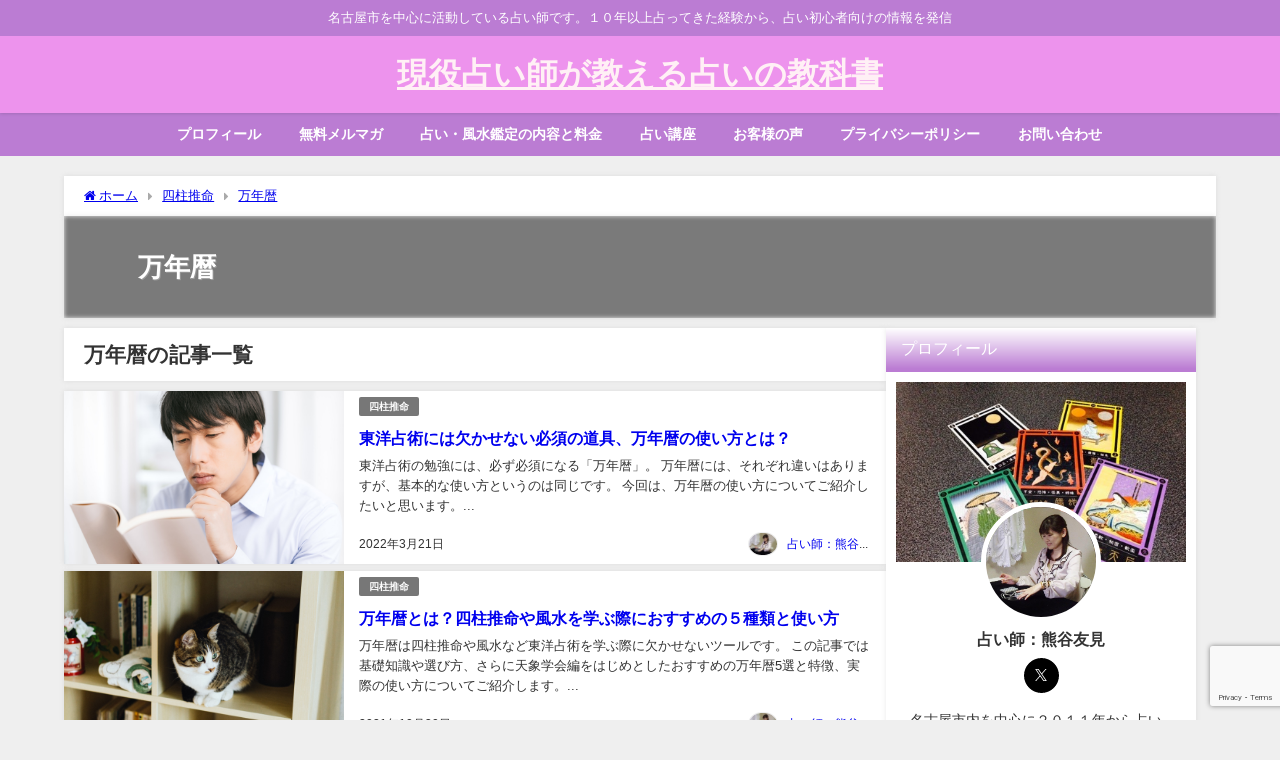

--- FILE ---
content_type: text/html; charset=UTF-8
request_url: https://reisuikai168.com/category/shichusuimei/mannnennreki/
body_size: 18185
content:
<!DOCTYPE html>
<html lang="ja">
<head>
<meta charset="utf-8">
<meta http-equiv="X-UA-Compatible" content="IE=edge">
<meta name="viewport" content="width=device-width, initial-scale=1" />
<title>万年暦 | 現役占い師が教える占いの教科書</title>
<meta name="description" content="">
<link rel="canonical" href="https://reisuikai168.com/category/shichusuimei/mannnennreki/">
<link rel="shortcut icon" href="">
<!--[if IE]>
		<link rel="shortcut icon" href="">
<![endif]-->
<link rel="apple-touch-icon" href="" />

		<!-- All in One SEO 4.9.3 - aioseo.com -->
	<meta name="robots" content="max-image-preview:large" />
	<meta name="google-site-verification" content="pxYFeWcKaQUGqF_wlWGmldUsidjs6KnbKMiQgKcj8wk" />
	<link rel="canonical" href="https://reisuikai168.com/category/shichusuimei/mannnennreki/" />
	<meta name="generator" content="All in One SEO (AIOSEO) 4.9.3" />
		<script type="application/ld+json" class="aioseo-schema">
			{"@context":"https:\/\/schema.org","@graph":[{"@type":"BreadcrumbList","@id":"https:\/\/reisuikai168.com\/category\/shichusuimei\/mannnennreki\/#breadcrumblist","itemListElement":[{"@type":"ListItem","@id":"https:\/\/reisuikai168.com#listItem","position":1,"name":"\u30db\u30fc\u30e0","item":"https:\/\/reisuikai168.com","nextItem":{"@type":"ListItem","@id":"https:\/\/reisuikai168.com\/category\/shichusuimei\/#listItem","name":"\u56db\u67f1\u63a8\u547d"}},{"@type":"ListItem","@id":"https:\/\/reisuikai168.com\/category\/shichusuimei\/#listItem","position":2,"name":"\u56db\u67f1\u63a8\u547d","item":"https:\/\/reisuikai168.com\/category\/shichusuimei\/","nextItem":{"@type":"ListItem","@id":"https:\/\/reisuikai168.com\/category\/shichusuimei\/mannnennreki\/#listItem","name":"\u4e07\u5e74\u66a6"},"previousItem":{"@type":"ListItem","@id":"https:\/\/reisuikai168.com#listItem","name":"\u30db\u30fc\u30e0"}},{"@type":"ListItem","@id":"https:\/\/reisuikai168.com\/category\/shichusuimei\/mannnennreki\/#listItem","position":3,"name":"\u4e07\u5e74\u66a6","previousItem":{"@type":"ListItem","@id":"https:\/\/reisuikai168.com\/category\/shichusuimei\/#listItem","name":"\u56db\u67f1\u63a8\u547d"}}]},{"@type":"CollectionPage","@id":"https:\/\/reisuikai168.com\/category\/shichusuimei\/mannnennreki\/#collectionpage","url":"https:\/\/reisuikai168.com\/category\/shichusuimei\/mannnennreki\/","name":"\u4e07\u5e74\u66a6 | \u73fe\u5f79\u5360\u3044\u5e2b\u304c\u6559\u3048\u308b\u5360\u3044\u306e\u6559\u79d1\u66f8","inLanguage":"ja","isPartOf":{"@id":"https:\/\/reisuikai168.com\/#website"},"breadcrumb":{"@id":"https:\/\/reisuikai168.com\/category\/shichusuimei\/mannnennreki\/#breadcrumblist"}},{"@type":"Organization","@id":"https:\/\/reisuikai168.com\/#organization","name":"\u73fe\u5f79\u5360\u3044\u5e2b\u304c\u6559\u3048\u308b\u5360\u3044\u306e\u6559\u79d1\u66f8","description":"\u540d\u53e4\u5c4b\u5e02\u3092\u4e2d\u5fc3\u306b\u6d3b\u52d5\u3057\u3066\u3044\u308b\u5360\u3044\u5e2b\u3067\u3059\u3002\uff11\uff10\u5e74\u4ee5\u4e0a\u5360\u3063\u3066\u304d\u305f\u7d4c\u9a13\u304b\u3089\u3001\u5360\u3044\u521d\u5fc3\u8005\u5411\u3051\u306e\u60c5\u5831\u3092\u767a\u4fe1","url":"https:\/\/reisuikai168.com\/"},{"@type":"WebSite","@id":"https:\/\/reisuikai168.com\/#website","url":"https:\/\/reisuikai168.com\/","name":"\u73fe\u5f79\u5360\u3044\u5e2b\u304c\u6559\u3048\u308b\u5360\u3044\u306e\u6559\u79d1\u66f8","description":"\u540d\u53e4\u5c4b\u5e02\u3092\u4e2d\u5fc3\u306b\u6d3b\u52d5\u3057\u3066\u3044\u308b\u5360\u3044\u5e2b\u3067\u3059\u3002\uff11\uff10\u5e74\u4ee5\u4e0a\u5360\u3063\u3066\u304d\u305f\u7d4c\u9a13\u304b\u3089\u3001\u5360\u3044\u521d\u5fc3\u8005\u5411\u3051\u306e\u60c5\u5831\u3092\u767a\u4fe1","inLanguage":"ja","publisher":{"@id":"https:\/\/reisuikai168.com\/#organization"}}]}
		</script>
		<!-- All in One SEO -->

<link rel='dns-prefetch' href='//webfonts.xserver.jp' />
<link rel='dns-prefetch' href='//cdnjs.cloudflare.com' />
<link rel='dns-prefetch' href='//secure.gravatar.com' />
<link rel='dns-prefetch' href='//stats.wp.com' />
<link rel='dns-prefetch' href='//v0.wordpress.com' />
<link rel='preconnect' href='//c0.wp.com' />
<link rel="alternate" type="application/rss+xml" title="現役占い師が教える占いの教科書 &raquo; フィード" href="https://reisuikai168.com/feed/" />
<link rel="alternate" type="application/rss+xml" title="現役占い師が教える占いの教科書 &raquo; コメントフィード" href="https://reisuikai168.com/comments/feed/" />
<script type="text/javascript" id="wpp-js" src="https://reisuikai168.com/wp-content/plugins/wordpress-popular-posts/assets/js/wpp.min.js?ver=7.3.3" data-sampling="0" data-sampling-rate="100" data-api-url="https://reisuikai168.com/wp-json/wordpress-popular-posts" data-post-id="0" data-token="1ee25870a6" data-lang="0" data-debug="0"></script>
<link rel="alternate" type="application/rss+xml" title="現役占い師が教える占いの教科書 &raquo; 万年暦 カテゴリーのフィード" href="https://reisuikai168.com/category/shichusuimei/mannnennreki/feed/" />
<style id='wp-img-auto-sizes-contain-inline-css' type='text/css'>
img:is([sizes=auto i],[sizes^="auto," i]){contain-intrinsic-size:3000px 1500px}
/*# sourceURL=wp-img-auto-sizes-contain-inline-css */
</style>
<style id='wp-block-library-inline-css' type='text/css'>
:root{--wp-block-synced-color:#7a00df;--wp-block-synced-color--rgb:122,0,223;--wp-bound-block-color:var(--wp-block-synced-color);--wp-editor-canvas-background:#ddd;--wp-admin-theme-color:#007cba;--wp-admin-theme-color--rgb:0,124,186;--wp-admin-theme-color-darker-10:#006ba1;--wp-admin-theme-color-darker-10--rgb:0,107,160.5;--wp-admin-theme-color-darker-20:#005a87;--wp-admin-theme-color-darker-20--rgb:0,90,135;--wp-admin-border-width-focus:2px}@media (min-resolution:192dpi){:root{--wp-admin-border-width-focus:1.5px}}.wp-element-button{cursor:pointer}:root .has-very-light-gray-background-color{background-color:#eee}:root .has-very-dark-gray-background-color{background-color:#313131}:root .has-very-light-gray-color{color:#eee}:root .has-very-dark-gray-color{color:#313131}:root .has-vivid-green-cyan-to-vivid-cyan-blue-gradient-background{background:linear-gradient(135deg,#00d084,#0693e3)}:root .has-purple-crush-gradient-background{background:linear-gradient(135deg,#34e2e4,#4721fb 50%,#ab1dfe)}:root .has-hazy-dawn-gradient-background{background:linear-gradient(135deg,#faaca8,#dad0ec)}:root .has-subdued-olive-gradient-background{background:linear-gradient(135deg,#fafae1,#67a671)}:root .has-atomic-cream-gradient-background{background:linear-gradient(135deg,#fdd79a,#004a59)}:root .has-nightshade-gradient-background{background:linear-gradient(135deg,#330968,#31cdcf)}:root .has-midnight-gradient-background{background:linear-gradient(135deg,#020381,#2874fc)}:root{--wp--preset--font-size--normal:16px;--wp--preset--font-size--huge:42px}.has-regular-font-size{font-size:1em}.has-larger-font-size{font-size:2.625em}.has-normal-font-size{font-size:var(--wp--preset--font-size--normal)}.has-huge-font-size{font-size:var(--wp--preset--font-size--huge)}.has-text-align-center{text-align:center}.has-text-align-left{text-align:left}.has-text-align-right{text-align:right}.has-fit-text{white-space:nowrap!important}#end-resizable-editor-section{display:none}.aligncenter{clear:both}.items-justified-left{justify-content:flex-start}.items-justified-center{justify-content:center}.items-justified-right{justify-content:flex-end}.items-justified-space-between{justify-content:space-between}.screen-reader-text{border:0;clip-path:inset(50%);height:1px;margin:-1px;overflow:hidden;padding:0;position:absolute;width:1px;word-wrap:normal!important}.screen-reader-text:focus{background-color:#ddd;clip-path:none;color:#444;display:block;font-size:1em;height:auto;left:5px;line-height:normal;padding:15px 23px 14px;text-decoration:none;top:5px;width:auto;z-index:100000}html :where(.has-border-color){border-style:solid}html :where([style*=border-top-color]){border-top-style:solid}html :where([style*=border-right-color]){border-right-style:solid}html :where([style*=border-bottom-color]){border-bottom-style:solid}html :where([style*=border-left-color]){border-left-style:solid}html :where([style*=border-width]){border-style:solid}html :where([style*=border-top-width]){border-top-style:solid}html :where([style*=border-right-width]){border-right-style:solid}html :where([style*=border-bottom-width]){border-bottom-style:solid}html :where([style*=border-left-width]){border-left-style:solid}html :where(img[class*=wp-image-]){height:auto;max-width:100%}:where(figure){margin:0 0 1em}html :where(.is-position-sticky){--wp-admin--admin-bar--position-offset:var(--wp-admin--admin-bar--height,0px)}@media screen and (max-width:600px){html :where(.is-position-sticky){--wp-admin--admin-bar--position-offset:0px}}

/*# sourceURL=wp-block-library-inline-css */
</style><style id='global-styles-inline-css' type='text/css'>
:root{--wp--preset--aspect-ratio--square: 1;--wp--preset--aspect-ratio--4-3: 4/3;--wp--preset--aspect-ratio--3-4: 3/4;--wp--preset--aspect-ratio--3-2: 3/2;--wp--preset--aspect-ratio--2-3: 2/3;--wp--preset--aspect-ratio--16-9: 16/9;--wp--preset--aspect-ratio--9-16: 9/16;--wp--preset--color--black: #000000;--wp--preset--color--cyan-bluish-gray: #abb8c3;--wp--preset--color--white: #ffffff;--wp--preset--color--pale-pink: #f78da7;--wp--preset--color--vivid-red: #cf2e2e;--wp--preset--color--luminous-vivid-orange: #ff6900;--wp--preset--color--luminous-vivid-amber: #fcb900;--wp--preset--color--light-green-cyan: #7bdcb5;--wp--preset--color--vivid-green-cyan: #00d084;--wp--preset--color--pale-cyan-blue: #8ed1fc;--wp--preset--color--vivid-cyan-blue: #0693e3;--wp--preset--color--vivid-purple: #9b51e0;--wp--preset--color--light-blue: #70b8f1;--wp--preset--color--light-red: #ff8178;--wp--preset--color--light-green: #2ac113;--wp--preset--color--light-yellow: #ffe822;--wp--preset--color--light-orange: #ffa30d;--wp--preset--color--blue: #00f;--wp--preset--color--red: #f00;--wp--preset--color--purple: #674970;--wp--preset--color--gray: #ccc;--wp--preset--gradient--vivid-cyan-blue-to-vivid-purple: linear-gradient(135deg,rgb(6,147,227) 0%,rgb(155,81,224) 100%);--wp--preset--gradient--light-green-cyan-to-vivid-green-cyan: linear-gradient(135deg,rgb(122,220,180) 0%,rgb(0,208,130) 100%);--wp--preset--gradient--luminous-vivid-amber-to-luminous-vivid-orange: linear-gradient(135deg,rgb(252,185,0) 0%,rgb(255,105,0) 100%);--wp--preset--gradient--luminous-vivid-orange-to-vivid-red: linear-gradient(135deg,rgb(255,105,0) 0%,rgb(207,46,46) 100%);--wp--preset--gradient--very-light-gray-to-cyan-bluish-gray: linear-gradient(135deg,rgb(238,238,238) 0%,rgb(169,184,195) 100%);--wp--preset--gradient--cool-to-warm-spectrum: linear-gradient(135deg,rgb(74,234,220) 0%,rgb(151,120,209) 20%,rgb(207,42,186) 40%,rgb(238,44,130) 60%,rgb(251,105,98) 80%,rgb(254,248,76) 100%);--wp--preset--gradient--blush-light-purple: linear-gradient(135deg,rgb(255,206,236) 0%,rgb(152,150,240) 100%);--wp--preset--gradient--blush-bordeaux: linear-gradient(135deg,rgb(254,205,165) 0%,rgb(254,45,45) 50%,rgb(107,0,62) 100%);--wp--preset--gradient--luminous-dusk: linear-gradient(135deg,rgb(255,203,112) 0%,rgb(199,81,192) 50%,rgb(65,88,208) 100%);--wp--preset--gradient--pale-ocean: linear-gradient(135deg,rgb(255,245,203) 0%,rgb(182,227,212) 50%,rgb(51,167,181) 100%);--wp--preset--gradient--electric-grass: linear-gradient(135deg,rgb(202,248,128) 0%,rgb(113,206,126) 100%);--wp--preset--gradient--midnight: linear-gradient(135deg,rgb(2,3,129) 0%,rgb(40,116,252) 100%);--wp--preset--font-size--small: .8em;--wp--preset--font-size--medium: 1em;--wp--preset--font-size--large: 1.2em;--wp--preset--font-size--x-large: 42px;--wp--preset--font-size--xlarge: 1.5em;--wp--preset--font-size--xxlarge: 2em;--wp--preset--spacing--20: 0.44rem;--wp--preset--spacing--30: 0.67rem;--wp--preset--spacing--40: 1rem;--wp--preset--spacing--50: 1.5rem;--wp--preset--spacing--60: 2.25rem;--wp--preset--spacing--70: 3.38rem;--wp--preset--spacing--80: 5.06rem;--wp--preset--shadow--natural: 6px 6px 9px rgba(0, 0, 0, 0.2);--wp--preset--shadow--deep: 12px 12px 50px rgba(0, 0, 0, 0.4);--wp--preset--shadow--sharp: 6px 6px 0px rgba(0, 0, 0, 0.2);--wp--preset--shadow--outlined: 6px 6px 0px -3px rgb(255, 255, 255), 6px 6px rgb(0, 0, 0);--wp--preset--shadow--crisp: 6px 6px 0px rgb(0, 0, 0);--wp--custom--spacing--small: max(1.25rem, 5vw);--wp--custom--spacing--medium: clamp(2rem, 8vw, calc(4 * var(--wp--style--block-gap)));--wp--custom--spacing--large: clamp(4rem, 10vw, 8rem);--wp--custom--spacing--outer: var(--wp--custom--spacing--small, 1.25rem);--wp--custom--typography--font-size--huge: clamp(2.25rem, 4vw, 2.75rem);--wp--custom--typography--font-size--gigantic: clamp(2.75rem, 6vw, 3.25rem);--wp--custom--typography--font-size--colossal: clamp(3.25rem, 8vw, 6.25rem);--wp--custom--typography--line-height--tiny: 1.15;--wp--custom--typography--line-height--small: 1.2;--wp--custom--typography--line-height--medium: 1.4;--wp--custom--typography--line-height--normal: 1.6;}:root { --wp--style--global--content-size: 769px;--wp--style--global--wide-size: 1240px; }:where(body) { margin: 0; }.wp-site-blocks > .alignleft { float: left; margin-right: 2em; }.wp-site-blocks > .alignright { float: right; margin-left: 2em; }.wp-site-blocks > .aligncenter { justify-content: center; margin-left: auto; margin-right: auto; }:where(.wp-site-blocks) > * { margin-block-start: 1.5em; margin-block-end: 0; }:where(.wp-site-blocks) > :first-child { margin-block-start: 0; }:where(.wp-site-blocks) > :last-child { margin-block-end: 0; }:root { --wp--style--block-gap: 1.5em; }:root :where(.is-layout-flow) > :first-child{margin-block-start: 0;}:root :where(.is-layout-flow) > :last-child{margin-block-end: 0;}:root :where(.is-layout-flow) > *{margin-block-start: 1.5em;margin-block-end: 0;}:root :where(.is-layout-constrained) > :first-child{margin-block-start: 0;}:root :where(.is-layout-constrained) > :last-child{margin-block-end: 0;}:root :where(.is-layout-constrained) > *{margin-block-start: 1.5em;margin-block-end: 0;}:root :where(.is-layout-flex){gap: 1.5em;}:root :where(.is-layout-grid){gap: 1.5em;}.is-layout-flow > .alignleft{float: left;margin-inline-start: 0;margin-inline-end: 2em;}.is-layout-flow > .alignright{float: right;margin-inline-start: 2em;margin-inline-end: 0;}.is-layout-flow > .aligncenter{margin-left: auto !important;margin-right: auto !important;}.is-layout-constrained > .alignleft{float: left;margin-inline-start: 0;margin-inline-end: 2em;}.is-layout-constrained > .alignright{float: right;margin-inline-start: 2em;margin-inline-end: 0;}.is-layout-constrained > .aligncenter{margin-left: auto !important;margin-right: auto !important;}.is-layout-constrained > :where(:not(.alignleft):not(.alignright):not(.alignfull)){max-width: var(--wp--style--global--content-size);margin-left: auto !important;margin-right: auto !important;}.is-layout-constrained > .alignwide{max-width: var(--wp--style--global--wide-size);}body .is-layout-flex{display: flex;}.is-layout-flex{flex-wrap: wrap;align-items: center;}.is-layout-flex > :is(*, div){margin: 0;}body .is-layout-grid{display: grid;}.is-layout-grid > :is(*, div){margin: 0;}body{padding-top: 0px;padding-right: 0px;padding-bottom: 0px;padding-left: 0px;}:root :where(.wp-element-button, .wp-block-button__link){background-color: #32373c;border-width: 0;color: #fff;font-family: inherit;font-size: inherit;font-style: inherit;font-weight: inherit;letter-spacing: inherit;line-height: inherit;padding-top: calc(0.667em + 2px);padding-right: calc(1.333em + 2px);padding-bottom: calc(0.667em + 2px);padding-left: calc(1.333em + 2px);text-decoration: none;text-transform: inherit;}.has-black-color{color: var(--wp--preset--color--black) !important;}.has-cyan-bluish-gray-color{color: var(--wp--preset--color--cyan-bluish-gray) !important;}.has-white-color{color: var(--wp--preset--color--white) !important;}.has-pale-pink-color{color: var(--wp--preset--color--pale-pink) !important;}.has-vivid-red-color{color: var(--wp--preset--color--vivid-red) !important;}.has-luminous-vivid-orange-color{color: var(--wp--preset--color--luminous-vivid-orange) !important;}.has-luminous-vivid-amber-color{color: var(--wp--preset--color--luminous-vivid-amber) !important;}.has-light-green-cyan-color{color: var(--wp--preset--color--light-green-cyan) !important;}.has-vivid-green-cyan-color{color: var(--wp--preset--color--vivid-green-cyan) !important;}.has-pale-cyan-blue-color{color: var(--wp--preset--color--pale-cyan-blue) !important;}.has-vivid-cyan-blue-color{color: var(--wp--preset--color--vivid-cyan-blue) !important;}.has-vivid-purple-color{color: var(--wp--preset--color--vivid-purple) !important;}.has-light-blue-color{color: var(--wp--preset--color--light-blue) !important;}.has-light-red-color{color: var(--wp--preset--color--light-red) !important;}.has-light-green-color{color: var(--wp--preset--color--light-green) !important;}.has-light-yellow-color{color: var(--wp--preset--color--light-yellow) !important;}.has-light-orange-color{color: var(--wp--preset--color--light-orange) !important;}.has-blue-color{color: var(--wp--preset--color--blue) !important;}.has-red-color{color: var(--wp--preset--color--red) !important;}.has-purple-color{color: var(--wp--preset--color--purple) !important;}.has-gray-color{color: var(--wp--preset--color--gray) !important;}.has-black-background-color{background-color: var(--wp--preset--color--black) !important;}.has-cyan-bluish-gray-background-color{background-color: var(--wp--preset--color--cyan-bluish-gray) !important;}.has-white-background-color{background-color: var(--wp--preset--color--white) !important;}.has-pale-pink-background-color{background-color: var(--wp--preset--color--pale-pink) !important;}.has-vivid-red-background-color{background-color: var(--wp--preset--color--vivid-red) !important;}.has-luminous-vivid-orange-background-color{background-color: var(--wp--preset--color--luminous-vivid-orange) !important;}.has-luminous-vivid-amber-background-color{background-color: var(--wp--preset--color--luminous-vivid-amber) !important;}.has-light-green-cyan-background-color{background-color: var(--wp--preset--color--light-green-cyan) !important;}.has-vivid-green-cyan-background-color{background-color: var(--wp--preset--color--vivid-green-cyan) !important;}.has-pale-cyan-blue-background-color{background-color: var(--wp--preset--color--pale-cyan-blue) !important;}.has-vivid-cyan-blue-background-color{background-color: var(--wp--preset--color--vivid-cyan-blue) !important;}.has-vivid-purple-background-color{background-color: var(--wp--preset--color--vivid-purple) !important;}.has-light-blue-background-color{background-color: var(--wp--preset--color--light-blue) !important;}.has-light-red-background-color{background-color: var(--wp--preset--color--light-red) !important;}.has-light-green-background-color{background-color: var(--wp--preset--color--light-green) !important;}.has-light-yellow-background-color{background-color: var(--wp--preset--color--light-yellow) !important;}.has-light-orange-background-color{background-color: var(--wp--preset--color--light-orange) !important;}.has-blue-background-color{background-color: var(--wp--preset--color--blue) !important;}.has-red-background-color{background-color: var(--wp--preset--color--red) !important;}.has-purple-background-color{background-color: var(--wp--preset--color--purple) !important;}.has-gray-background-color{background-color: var(--wp--preset--color--gray) !important;}.has-black-border-color{border-color: var(--wp--preset--color--black) !important;}.has-cyan-bluish-gray-border-color{border-color: var(--wp--preset--color--cyan-bluish-gray) !important;}.has-white-border-color{border-color: var(--wp--preset--color--white) !important;}.has-pale-pink-border-color{border-color: var(--wp--preset--color--pale-pink) !important;}.has-vivid-red-border-color{border-color: var(--wp--preset--color--vivid-red) !important;}.has-luminous-vivid-orange-border-color{border-color: var(--wp--preset--color--luminous-vivid-orange) !important;}.has-luminous-vivid-amber-border-color{border-color: var(--wp--preset--color--luminous-vivid-amber) !important;}.has-light-green-cyan-border-color{border-color: var(--wp--preset--color--light-green-cyan) !important;}.has-vivid-green-cyan-border-color{border-color: var(--wp--preset--color--vivid-green-cyan) !important;}.has-pale-cyan-blue-border-color{border-color: var(--wp--preset--color--pale-cyan-blue) !important;}.has-vivid-cyan-blue-border-color{border-color: var(--wp--preset--color--vivid-cyan-blue) !important;}.has-vivid-purple-border-color{border-color: var(--wp--preset--color--vivid-purple) !important;}.has-light-blue-border-color{border-color: var(--wp--preset--color--light-blue) !important;}.has-light-red-border-color{border-color: var(--wp--preset--color--light-red) !important;}.has-light-green-border-color{border-color: var(--wp--preset--color--light-green) !important;}.has-light-yellow-border-color{border-color: var(--wp--preset--color--light-yellow) !important;}.has-light-orange-border-color{border-color: var(--wp--preset--color--light-orange) !important;}.has-blue-border-color{border-color: var(--wp--preset--color--blue) !important;}.has-red-border-color{border-color: var(--wp--preset--color--red) !important;}.has-purple-border-color{border-color: var(--wp--preset--color--purple) !important;}.has-gray-border-color{border-color: var(--wp--preset--color--gray) !important;}.has-vivid-cyan-blue-to-vivid-purple-gradient-background{background: var(--wp--preset--gradient--vivid-cyan-blue-to-vivid-purple) !important;}.has-light-green-cyan-to-vivid-green-cyan-gradient-background{background: var(--wp--preset--gradient--light-green-cyan-to-vivid-green-cyan) !important;}.has-luminous-vivid-amber-to-luminous-vivid-orange-gradient-background{background: var(--wp--preset--gradient--luminous-vivid-amber-to-luminous-vivid-orange) !important;}.has-luminous-vivid-orange-to-vivid-red-gradient-background{background: var(--wp--preset--gradient--luminous-vivid-orange-to-vivid-red) !important;}.has-very-light-gray-to-cyan-bluish-gray-gradient-background{background: var(--wp--preset--gradient--very-light-gray-to-cyan-bluish-gray) !important;}.has-cool-to-warm-spectrum-gradient-background{background: var(--wp--preset--gradient--cool-to-warm-spectrum) !important;}.has-blush-light-purple-gradient-background{background: var(--wp--preset--gradient--blush-light-purple) !important;}.has-blush-bordeaux-gradient-background{background: var(--wp--preset--gradient--blush-bordeaux) !important;}.has-luminous-dusk-gradient-background{background: var(--wp--preset--gradient--luminous-dusk) !important;}.has-pale-ocean-gradient-background{background: var(--wp--preset--gradient--pale-ocean) !important;}.has-electric-grass-gradient-background{background: var(--wp--preset--gradient--electric-grass) !important;}.has-midnight-gradient-background{background: var(--wp--preset--gradient--midnight) !important;}.has-small-font-size{font-size: var(--wp--preset--font-size--small) !important;}.has-medium-font-size{font-size: var(--wp--preset--font-size--medium) !important;}.has-large-font-size{font-size: var(--wp--preset--font-size--large) !important;}.has-x-large-font-size{font-size: var(--wp--preset--font-size--x-large) !important;}.has-xlarge-font-size{font-size: var(--wp--preset--font-size--xlarge) !important;}.has-xxlarge-font-size{font-size: var(--wp--preset--font-size--xxlarge) !important;}
/*# sourceURL=global-styles-inline-css */
</style>

<link rel='stylesheet'  href='https://reisuikai168.com/wp-content/plugins/contact-form-7/includes/css/styles.css?ver=6.1.4&#038;theme=6.1.11'  media='all'>
<link rel='stylesheet'  href='https://reisuikai168.com/wp-content/plugins/wp-user-avatar/assets/css/frontend.min.css?ver=4.16.8&#038;theme=6.1.11'  media='all'>
<link rel='stylesheet'  href='https://reisuikai168.com/wp-content/plugins/wp-user-avatar/assets/flatpickr/flatpickr.min.css?ver=4.16.8&#038;theme=6.1.11'  media='all'>
<link rel='stylesheet'  href='https://reisuikai168.com/wp-content/plugins/wp-user-avatar/assets/select2/select2.min.css?ver=6.9&#038;theme=6.1.11'  media='all'>
<link rel='stylesheet'  href='https://reisuikai168.com/wp-content/plugins/wordpress-popular-posts/assets/css/wpp.css?ver=7.3.3&#038;theme=6.1.11'  media='all'>
<link rel='stylesheet'  href='https://reisuikai168.com/wp-content/themes/diver/css/style.min.css?ver=6.9&#038;theme=6.1.11'  media='all'>
<link rel='stylesheet'  href='https://reisuikai168.com/wp-content/themes/diver/style.css?theme=6.1.11'  media='all'>
<link rel='stylesheet'  href='https://reisuikai168.com/wp-content/plugins/tablepress/css/build/default.css?ver=3.2.6&#038;theme=6.1.11'  media='all'>
<link rel='stylesheet'  href='https://reisuikai168.com/wp-content/plugins/aurora-heatmap/style.css?ver=1.7.1&#038;theme=6.1.11'  media='all'>
<!--n2css--><!--n2js--><script type="text/javascript"src="https://c0.wp.com/c/6.9/wp-includes/js/jquery/jquery.min.js" id="jquery-core-js"></script>
<script type="text/javascript"src="https://c0.wp.com/c/6.9/wp-includes/js/jquery/jquery-migrate.min.js" id="jquery-migrate-js"></script>
<script type="text/javascript"src="//webfonts.xserver.jp/js/xserverv3.js?fadein=0&amp;ver=2.0.9" id="typesquare_std-js"></script>
<script type="text/javascript"src="https://reisuikai168.com/wp-content/plugins/wp-user-avatar/assets/flatpickr/flatpickr.min.js?ver=4.16.8&amp;theme=6.1.11" id="ppress-flatpickr-js"></script>
<script type="text/javascript"src="https://reisuikai168.com/wp-content/plugins/wp-user-avatar/assets/select2/select2.min.js?ver=4.16.8&amp;theme=6.1.11" id="ppress-select2-js"></script>
<script type="text/javascript" id="aurora-heatmap-js-extra">
/* <![CDATA[ */
var aurora_heatmap = {"_mode":"reporter","ajax_url":"https://reisuikai168.com/wp-admin/admin-ajax.php","action":"aurora_heatmap","reports":"click_pc,click_mobile","debug":"0","ajax_delay_time":"3000","ajax_interval":"10","ajax_bulk":null};
//# sourceURL=aurora-heatmap-js-extra
/* ]]> */
</script>
<script type="text/javascript"src="https://reisuikai168.com/wp-content/plugins/aurora-heatmap/js/aurora-heatmap.min.js?ver=1.7.1&amp;theme=6.1.11" id="aurora-heatmap-js"></script>
<link rel="https://api.w.org/" href="https://reisuikai168.com/wp-json/" /><link rel="alternate" title="JSON" type="application/json" href="https://reisuikai168.com/wp-json/wp/v2/categories/55" /><link rel="EditURI" type="application/rsd+xml" title="RSD" href="https://reisuikai168.com/xmlrpc.php?rsd" />
<meta name="generator" content="WordPress 6.9" />
	<style>img#wpstats{display:none}</style>
		            <style id="wpp-loading-animation-styles">@-webkit-keyframes bgslide{from{background-position-x:0}to{background-position-x:-200%}}@keyframes bgslide{from{background-position-x:0}to{background-position-x:-200%}}.wpp-widget-block-placeholder,.wpp-shortcode-placeholder{margin:0 auto;width:60px;height:3px;background:#dd3737;background:linear-gradient(90deg,#dd3737 0%,#571313 10%,#dd3737 100%);background-size:200% auto;border-radius:3px;-webkit-animation:bgslide 1s infinite linear;animation:bgslide 1s infinite linear}</style>
                  <!-- Global site tag (gtag.js) - Google Analytics -->
      <script async src="https://www.googletagmanager.com/gtag/js?id=G-JKW21YNFYE"></script>
      <script>
        window.dataLayer = window.dataLayer || [];
        function gtag(){dataLayer.push(arguments);}
        gtag('js', new Date());

        gtag('config', "G-JKW21YNFYE");
      </script>
          <meta name="google-site-verification" content="ZMRCxBewMzNCDLCP2GdN4bCtufIF2aFWBvV7al8Xgb4" />
    <!-- Google tag (gtag.js) -->
<script async src="https://www.googletagmanager.com/gtag/js?id=G-JKW21YNFYE"></script>
<script>
  window.dataLayer = window.dataLayer || [];
  function gtag(){dataLayer.push(arguments);}
  gtag('js', new Date());

  gtag('config', 'G-JKW21YNFYE');
</script><script type="application/ld+json" class="json-ld">[]</script>
<style>body{background-image:url('');}</style> <style> #onlynav ul ul,#nav_fixed #nav ul ul,.header-logo #nav ul ul {visibility:hidden;opacity:0;transition:.2s ease-in-out;transform:translateY(10px);}#onlynav ul ul ul,#nav_fixed #nav ul ul ul,.header-logo #nav ul ul ul {transform:translateX(-20px) translateY(0);}#onlynav ul li:hover > ul,#nav_fixed #nav ul li:hover > ul,.header-logo #nav ul li:hover > ul{visibility:visible;opacity:1;transform:translateY(0);}#onlynav ul ul li:hover > ul,#nav_fixed #nav ul ul li:hover > ul,.header-logo #nav ul ul li:hover > ul{transform:translateX(0) translateY(0);}</style><style>body{background-color:#efefef;color:#333333;}:where(a){color:#333355;}:where(a):hover{color:#6495ED}:where(.content){color:#000;}:where(.content) a{color:#6f97bc;}:where(.content) a:hover{color:#6495ED;}.header-wrap,#header ul.sub-menu, #header ul.children,#scrollnav,.description_sp{background:#ed93ed;color:#333333}.header-wrap a,#scrollnav a,div.logo_title{color:#fff0f5;}.header-wrap a:hover,div.logo_title:hover{color:#6495ED}.drawer-nav-btn span{background-color:#fff0f5;}.drawer-nav-btn:before,.drawer-nav-btn:after {border-color:#fff0f5;}#scrollnav ul li a{background:rgba(255,255,255,.8);color:#505050}.header_small_menu{background:#bb7cd3;color:#ffffff}.header_small_menu a{color:#fff}.header_small_menu a:hover{color:#6495ED}#nav_fixed.fixed, #nav_fixed #nav ul ul{background:#ffffff;color:#333333}#nav_fixed.fixed a,#nav_fixed .logo_title{color:#333355}#nav_fixed.fixed a:hover{color:#6495ED}#nav_fixed .drawer-nav-btn:before,#nav_fixed .drawer-nav-btn:after{border-color:#333355;}#nav_fixed .drawer-nav-btn span{background-color:#333355;}#onlynav{background:#bb7cd3;color:#ffffff}#onlynav ul li a{color:#ffffff}#onlynav ul ul.sub-menu{background:#bb7cd3}#onlynav div > ul > li > a:before{border-color:#ffffff}#onlynav ul > li:hover > a:hover,#onlynav ul>li:hover>a,#onlynav ul>li:hover li:hover>a,#onlynav ul li:hover ul li ul li:hover > a{background:#5d8ac1;color:#fff}#onlynav ul li ul li ul:before{border-left-color:#fff}#onlynav ul li:last-child ul li ul:before{border-right-color:#fff}#bigfooter{background:#fff;color:#333333}#bigfooter a{color:#333355}#bigfooter a:hover{color:#6495ED}#footer{background:#fff;color:#999}#footer a{color:#333355}#footer a:hover{color:#6495ED}#sidebar .widget{background:#fff;color:#333;}#sidebar .widget a{color:#333355;}#sidebar .widget a:hover{color:#6495ED;}.post-box-contents,#main-wrap #pickup_posts_container img,.hentry, #single-main .post-sub,.navigation,.single_thumbnail,.in_loop,#breadcrumb,.pickup-cat-list,.maintop-widget, .mainbottom-widget,#share_plz,.sticky-post-box,.catpage_content_wrap,.cat-post-main{background:#fff;}.post-box{border-color:#eee;}.drawer_content_title,.searchbox_content_title{background:#eee;color:#333;}.drawer-nav,#header_search{background:#fff}.drawer-nav,.drawer-nav a,#header_search,#header_search a{color:#000}#footer_sticky_menu{background:rgba(255,255,255,.8)}.footermenu_col{background:rgba(255,255,255,.8);color:#333;}a.page-numbers{background:#afafaf;color:#fff;}.pagination .current{background:#607d8b;color:#fff;}</style><style>@media screen and (min-width:1201px){#main-wrap,.header-wrap .header-logo,.header_small_content,.bigfooter_wrap,.footer_content,.container_top_widget,.container_bottom_widget{width:90%;}}@media screen and (max-width:1200px){ #main-wrap,.header-wrap .header-logo, .header_small_content, .bigfooter_wrap,.footer_content, .container_top_widget, .container_bottom_widget{width:96%;}}@media screen and (max-width:768px){#main-wrap,.header-wrap .header-logo,.header_small_content,.bigfooter_wrap,.footer_content,.container_top_widget,.container_bottom_widget{width:100%;}}@media screen and (min-width:960px){#sidebar {width:310px;}}</style><style type="text/css" id="diver-custom-heading-css">.content h2:where(:not([class])),:where(.is-editor-blocks) :where(.content) h2:not(.sc_heading){color:#fff;background-color:#bb7cd3;padding:10px 40px;;margin-left:-50px;width:100%;}.content h2:where(:not([class])):before,:where(.is-editor-blocks) :where(.content) h2:not(.sc_heading):before,.content h2:where(:not([class])):after,:where(.is-editor-blocks) :where(.content) h2:not(.sc_heading):after{content:"";position:absolute;}.content h2:where(:not([class])):before,:where(.is-editor-blocks) :where(.content) h2:not(.sc_heading):before{top:100%;left:0px;right:auto;border:5px solid transparent;border-top-color:#666;border-right-color:#666;}.content h2:where(:not([class])):after,:where(.is-editor-blocks) :where(.content) h2:not(.sc_heading):after{top:0px;bottom:0px;left:100%;right:auto;border:1.1em solid #bb7cd3;border-right-color:transparent;border-left-width:0px;border-radius:0px;}@media screen and (max-width:1200px){.content h2:where(:not([class])),:where(.is-editor-blocks) :where(.content) h2:not(.sc_heading){margin-left:-25px;}}.content h3:where(:not([class])),:where(.is-editor-blocks) :where(.content) h3:not(.sc_heading){color:#ffffff;background-color:#bb7cd3;border-radius:5px;border:dashed 2px #ffffff;box-shadow:0 0 0 5px #bb7cd3;}.content h4:where(:not([class])),:where(.is-editor-blocks) :where(.content) h4:not(.sc_heading){color:#000000;background-color:#bb7cd3;background:transparent;padding:0 0 0 2em;}.content h4:where(:not([class])):before,:where(.is-editor-blocks) :where(.content) h4:not(.sc_heading):before,.content h4:where(:not([class])):after,:where(.is-editor-blocks) :where(.content) h4:not(.sc_heading):after{content:"";position:absolute;background:#bb7cd3;opacity:.5;border-radius:50%;}.content h4:where(:not([class])):before,:where(.is-editor-blocks) :where(.content) h4:not(.sc_heading):before{top:.1em;left:0px;z-index:2;width:1.2em;height:1.2em;}.content h4:where(:not([class])):after,:where(.is-editor-blocks) :where(.content) h4:not(.sc_heading):after{top:.8em;left:.6em;width:.8em;height:.8em;}.content h5:where(:not([class])),:where(.is-editor-blocks) :where(.content) h5:not(.sc_heading){color:#ffffff;}</style>		<style type="text/css" id="wp-custom-css">
			.post_author_user .post_thum img {
    width: 100px;
    height: 100px;
    object-fit: cover;
}		</style>
		
<script src="https://www.youtube.com/iframe_api"></script>

<link rel='stylesheet'  href='https://maxcdn.bootstrapcdn.com/font-awesome/4.7.0/css/font-awesome.min.css'  media='all'>
<link rel='stylesheet'  href='https://cdnjs.cloudflare.com/ajax/libs/lity/2.3.1/lity.min.css'  media='all'>
</head>
<body itemscope="itemscope" itemtype="http://schema.org/WebPage" class="archive category category-mannnennreki category-55 wp-embed-responsive wp-theme-diver  l-sidebar-right">

<div id="container">
<!-- header -->
	<!-- lpページでは表示しない -->
	<div id="header" class="clearfix">
					<header class="header-wrap" role="banner" itemscope="itemscope" itemtype="http://schema.org/WPHeader">
			<div class="header_small_menu clearfix">
		<div class="header_small_content">
			<div id="description">名古屋市を中心に活動している占い師です。１０年以上占ってきた経験から、占い初心者向けの情報を発信</div>
			<nav class="header_small_menu_right" role="navigation" itemscope="itemscope" itemtype="http://scheme.org/SiteNavigationElement">
							</nav>
		</div>
	</div>

			<div class="header-logo clearfix">
				

				<!-- /Navigation -->

								<div id="logo">
										<a href="https://reisuikai168.com/">
													<div class="logo_title">現役占い師が教える占いの教科書</div>
											</a>
				</div>
				<div class="nav_in_btn">
	<ul>
			<li class="nav_in_btn_list_1"><a href="https://reisuikai168.com/e-mail-newsletter/"  ><i class="fa fa-envelope-o"></i><span>無料メルマガ</span></a></li>
			<li class="nav_in_btn_list_2"><a href="https://reisuikai168.com/uranairyokin/"  ><i class="fa fa-wechat"></i><span>鑑定メニュー</span></a></li>
			<li class="nav_in_btn_list_3"><a href="https://reisuikai168.com/suhijutsukouza/"  ><i class="fa fa-pencil-square-o"></i><span>占い講座</span></a></li>
			<li class="nav_in_btn_list_4"><a href="https://reisuikai168.com/toiawase/"  ><i class="fa fa-arrow-circle-right"></i><span>お問い合わせ</span></a></li>
		</ul>
</div>

			</div>
		</header>
		<nav id="scrollnav" role="navigation" itemscope="itemscope" itemtype="http://scheme.org/SiteNavigationElement">
					</nav>
		
		<div id="nav_fixed">
		<div class="header-logo clearfix">
			<!-- Navigation -->
			

			<!-- /Navigation -->
			<div class="logo clearfix">
				<a href="https://reisuikai168.com/">
											<div class="logo_title">現役占い師が教える占いの教科書</div>
									</a>
			</div>
					<nav id="nav" role="navigation" itemscope="itemscope" itemtype="http://scheme.org/SiteNavigationElement">
				<div class="menu-%e3%83%a1%e3%82%a4%e3%83%b3%e3%83%a1%e3%83%8b%e3%83%a5%e3%83%bc-container"><ul id="fixnavul" class="menu"><li id="menu-item-146" class="menu-item menu-item-type-post_type menu-item-object-page menu-item-146"><a href="https://reisuikai168.com/profile02/">プロフィール</a></li>
<li id="menu-item-1954" class="menu-item menu-item-type-post_type menu-item-object-page menu-item-1954"><a href="https://reisuikai168.com/e-mail-newsletter/">無料メルマガ</a></li>
<li id="menu-item-960" class="menu-item menu-item-type-post_type menu-item-object-page menu-item-960"><a href="https://reisuikai168.com/uranairyokin/">占い・風水鑑定の内容と料金</a></li>
<li id="menu-item-1253" class="menu-item menu-item-type-post_type menu-item-object-page menu-item-1253"><a href="https://reisuikai168.com/suhijutsukouza/">占い講座</a></li>
<li id="menu-item-1268" class="menu-item menu-item-type-post_type menu-item-object-page menu-item-1268"><a href="https://reisuikai168.com/okyakusamanokoe/">お客様の声</a></li>
<li id="menu-item-147" class="menu-item menu-item-type-post_type menu-item-object-page menu-item-147"><a href="https://reisuikai168.com/privacy/">プライバシーポリシー</a></li>
<li id="menu-item-247" class="menu-item menu-item-type-post_type menu-item-object-page menu-item-247"><a href="https://reisuikai168.com/toiawase/">お問い合わせ</a></li>
</ul></div>			</nav>
				</div>
	</div>
							<nav id="onlynav" class="onlynav" role="navigation" itemscope="itemscope" itemtype="http://scheme.org/SiteNavigationElement">
				<div class="menu-%e3%83%a1%e3%82%a4%e3%83%b3%e3%83%a1%e3%83%8b%e3%83%a5%e3%83%bc-container"><ul id="onlynavul" class="menu"><li class="menu-item menu-item-type-post_type menu-item-object-page menu-item-146"><a href="https://reisuikai168.com/profile02/">プロフィール</a></li>
<li class="menu-item menu-item-type-post_type menu-item-object-page menu-item-1954"><a href="https://reisuikai168.com/e-mail-newsletter/">無料メルマガ</a></li>
<li class="menu-item menu-item-type-post_type menu-item-object-page menu-item-960"><a href="https://reisuikai168.com/uranairyokin/">占い・風水鑑定の内容と料金</a></li>
<li class="menu-item menu-item-type-post_type menu-item-object-page menu-item-1253"><a href="https://reisuikai168.com/suhijutsukouza/">占い講座</a></li>
<li class="menu-item menu-item-type-post_type menu-item-object-page menu-item-1268"><a href="https://reisuikai168.com/okyakusamanokoe/">お客様の声</a></li>
<li class="menu-item menu-item-type-post_type menu-item-object-page menu-item-147"><a href="https://reisuikai168.com/privacy/">プライバシーポリシー</a></li>
<li class="menu-item menu-item-type-post_type menu-item-object-page menu-item-247"><a href="https://reisuikai168.com/toiawase/">お問い合わせ</a></li>
</ul></div>			</nav>
					</div>
	<div class="d_sp">
		</div>
	
	<div id="main-wrap">
	<div id="breadcrumb"><ul itemscope itemtype="http://schema.org/BreadcrumbList"><li itemprop="itemListElement" itemscope itemtype="http://schema.org/ListItem"><a href="https://reisuikai168.com/" itemprop="item"><span itemprop="name"><i class="fa fa-home" aria-hidden="true"></i> ホーム</span></a><meta itemprop="position" content="1" /></li><li itemprop="itemListElement" itemscope itemtype="http://schema.org/ListItem"><a href="https://reisuikai168.com/category/shichusuimei/" itemprop="item"><span itemprop="name">四柱推命</span></a><meta itemprop="position" content="2" /></li><li itemprop="itemListElement" itemscope itemtype="http://schema.org/ListItem"><a href="https://reisuikai168.com/category/shichusuimei/mannnennreki/" itemprop="item"><span itemprop="name">万年暦</span></a><meta itemprop="position" content="3" /></li></ul></div>	

    <div class="catpage_content_wrap" style="color:#fff;">
    <div class="cover lazyload" data-bg="" style="background-color: #999;"></div>
        <div class="innner clearfix">
            <div class="catpage_inner_content">
                <h1 class="catpage_title">万年暦</h1>
                                              </div>
                            <div class="catpage_tag">
                                    </div>
                    </div>
    </div>

	<div class="l-main-container">
		<!-- main -->
		<main id="main" style="margin-right:-330px;padding-right:330px;" role="main">
						<div class="wrap-post-title">万年暦の記事一覧</div>

			<section class="wrap-post-box">
					<article class="post-box post-1" role="article">
				<div class="post-box-contents clearfix" data-href="https://reisuikai168.com/mannenreki-tsukaikata/">
				<figure class="post_thumbnail post-box-thumbnail">
												<div class="post_thumbnail_wrap post-box-thumbnail__wrap">
								<img src="[data-uri]" width="1600" height="1066" alt="東洋占術には欠かせない必須の道具、万年暦の使い方とは？" loading="lazy" data-src="https://reisuikai168.com/wp-content/uploads/2022/03/OOK9V9A6906_TP_V.jpg" class="lazyload">
														</div>
										</figure>
					<section class="post-meta-all">
											<div class="post-cat" style="background:"><a href="https://reisuikai168.com/category/shichusuimei/" rel="category tag">四柱推命</a></div>
																		<div class="post-title">
								<a href="https://reisuikai168.com/mannenreki-tsukaikata/" title="東洋占術には欠かせない必須の道具、万年暦の使い方とは？" rel="bookmark">東洋占術には欠かせない必須の道具、万年暦の使い方とは？</a>
						</div>
													<time class="post-date" datetime="2022-03-21">
							2022年3月21日	
							</time>
												<div class="post-substr">
															東洋占術の勉強には、必ず必須になる「万年暦」。 万年暦には、それぞれ違いはありますが、基本的な使い方というのは同じです。 今回は、万年暦の使い方についてご紹介したいと思います。...													</div>
													<ul class="post-author">
								<li class="post-author-thum"><img alt='アバター画像' src='https://reisuikai168.com/wp-content/uploads/2019/12/247601_251399448333116_1490840320_n.jpg'  class='avatar avatar-30 photo' height='30' width='30' decoding='async'/></li>
								<li class="post-author-name"><a href="https://reisuikai168.com/user/reisuikai168/">占い師：熊谷友見</a></li>
							</ul>
											</section>
				</div>
			</article>
												<article class="post-box post-2" role="article">
				<div class="post-box-contents clearfix" data-href="https://reisuikai168.com/mannenreki-osusume/">
				<figure class="post_thumbnail post-box-thumbnail">
												<div class="post_thumbnail_wrap post-box-thumbnail__wrap">
								<img src="[data-uri]" width="1600" height="900" alt="万年暦とは？四柱推命や風水を学ぶ際におすすめの５種類と使い方" loading="lazy" data-src="https://reisuikai168.com/wp-content/uploads/2021/10/SnekoDSC03559_TP_V.jpg" class="lazyload">
														</div>
										</figure>
					<section class="post-meta-all">
											<div class="post-cat" style="background:"><a href="https://reisuikai168.com/category/shichusuimei/" rel="category tag">四柱推命</a></div>
																		<div class="post-title">
								<a href="https://reisuikai168.com/mannenreki-osusume/" title="万年暦とは？四柱推命や風水を学ぶ際におすすめの５種類と使い方" rel="bookmark">万年暦とは？四柱推命や風水を学ぶ際におすすめの５種類と使い方</a>
						</div>
													<time class="post-date" datetime="2021-10-30">
							2021年10月30日	
							</time>
												<div class="post-substr">
															万年暦は四柱推命や風水など東洋占術を学ぶ際に欠かせないツールです。 この記事では基礎知識や選び方、さらに天象学会編をはじめとしたおすすめの万年暦5選と特徴、実際の使い方についてご紹介します。...													</div>
													<ul class="post-author">
								<li class="post-author-thum"><img alt='アバター画像' src='https://reisuikai168.com/wp-content/uploads/2019/12/247601_251399448333116_1490840320_n.jpg'  class='avatar avatar-30 photo' height='30' width='30' decoding='async'/></li>
								<li class="post-author-name"><a href="https://reisuikai168.com/user/reisuikai168/">占い師：熊谷友見</a></li>
							</ul>
											</section>
				</div>
			</article>
									</section>
	<style>
	.post-box-contents .post-meta-all {padding-bottom: 30px;}
	</style>

<!-- pager -->
<!-- /pager	 -->		</main>
		<!-- /main -->
			<!-- sidebar -->
	<div id="sidebar" role="complementary">
		<div class="sidebar_content">
						        <div id="diver_widget_profile-4" class="widget widget_diver_widget_profile">            <div class="widgettitle">プロフィール</div>            <div class="diver_widget_profile clearfix">
                            <div class="clearfix coverimg lazyload on" data-bg="https://reisuikai168.com/wp-content/uploads/2021/10/o0400030013462844631.jpg">
                  <img class="lazyload" src="[data-uri]" data-src="https://reisuikai168.com/wp-content/uploads/2019/12/247601_251399448333116_1490840320_n.jpg" alt="userimg" />
                </div>
                            <div class="img_meta">
                    <div class="name">占い師：熊谷友見</div>
                    <ul class="profile_sns">

                    <li><a class="twitter" href="https://twitter.com/reisuikai168"><svg width="1200" height="1227" viewBox="0 0 1200 1227" fill="currentColor" xmlns="http://www.w3.org/2000/svg">
                <path d="M714.163 519.284L1160.89 0H1055.03L667.137 450.887L357.328 0H0L468.492 681.821L0 1226.37H105.866L515.491 750.218L842.672 1226.37H1200L714.137 519.284H714.163ZM569.165 687.828L521.697 619.934L144.011 79.6944H306.615L611.412 515.685L658.88 583.579L1055.08 1150.3H892.476L569.165 687.854V687.828Z"/>
                </svg></a></li>

                    </ul>
                  </div>
              <div class="meta">
                名古屋市内を中心に２０１１年から占い師として活動。鑑定暦１４年になりました。四柱推命・数秘術・周易・梅花心易・六壬神課・九星気学・姓名判断・伝統風水・金函玉鏡など。              </div>
              <div class="button"><a style="background:#b588e2;color: #ffffff;" href="https://reisuikai168.com/profile/">プロフィール詳細</a></div>            </div>
        </div>        <div id="search-4" class="widget widget_search"><form method="get" class="searchform" action="https://reisuikai168.com/" role="search">
	<input type="text" placeholder="検索" name="s" class="s">
	<input type="submit" class="searchsubmit" value="">
</form></div>            <div class="clearfix diver_widget_adarea">
                <div class="diver_widget_adlabel"></div>
                                    <div class="diver_ad"><script async src="https://pagead2.googlesyndication.com/pagead/js/adsbygoogle.js?client=ca-pub-7413578630387831"
     crossorigin="anonymous"></script>
<!-- 占いブログ -->
<ins class="adsbygoogle"
     style="display:block"
     data-ad-client="ca-pub-7413578630387831"
     data-ad-slot="5993492939"
     data-ad-format="auto"
     data-full-width-responsive="true"></ins>
<script>
     (adsbygoogle = window.adsbygoogle || []).push({});
</script></div>
                            </div>
            <div id="categories-4" class="widget widget_categories"><div class="widgettitle">カテゴリー</div>
			<ul>
					<li class="cat-item cat-item-42"><a href="https://reisuikai168.com/category/uranaishininaruniha/">占い師になるには</a>
<ul class='children'>
	<li class="cat-item cat-item-54"><a href="https://reisuikai168.com/category/uranaishininaruniha/shinrigaku/">心理学</a>
</li>
	<li class="cat-item cat-item-47"><a href="https://reisuikai168.com/category/uranaishininaruniha/isho-fukuso/">衣装・服装</a>
</li>
</ul>
</li>
	<li class="cat-item cat-item-45"><a href="https://reisuikai168.com/category/uranaishikaigyo/">占い師開業</a>
<ul class='children'>
	<li class="cat-item cat-item-59"><a href="https://reisuikai168.com/category/uranaishikaigyo/ai-uranai/">AI占い</a>
</li>
	<li class="cat-item cat-item-46"><a href="https://reisuikai168.com/category/uranaishikaigyo/blog/">占いブログ作成</a>
</li>
</ul>
</li>
	<li class="cat-item cat-item-38 current-cat-parent current-cat-ancestor"><a href="https://reisuikai168.com/category/shichusuimei/">四柱推命</a>
<ul class='children'>
	<li class="cat-item cat-item-55 current-cat"><a aria-current="page" href="https://reisuikai168.com/category/shichusuimei/mannnennreki/">万年暦</a>
</li>
</ul>
</li>
	<li class="cat-item cat-item-36"><a href="https://reisuikai168.com/category/fuusui/">風水</a>
<ul class='children'>
	<li class="cat-item cat-item-57"><a href="https://reisuikai168.com/category/fuusui/honmeike/">本命卦</a>
</li>
</ul>
</li>
	<li class="cat-item cat-item-39"><a href="https://reisuikai168.com/category/suhijutsu/">数秘術</a>
</li>
	<li class="cat-item cat-item-48"><a href="https://reisuikai168.com/category/rikujinshinka/">六壬神課</a>
</li>
	<li class="cat-item cat-item-44"><a href="https://reisuikai168.com/category/ekiuranai/">易占い</a>
<ul class='children'>
	<li class="cat-item cat-item-53"><a href="https://reisuikai168.com/category/ekiuranai/syueki/">周易</a>
</li>
	<li class="cat-item cat-item-52"><a href="https://reisuikai168.com/category/ekiuranai/daneki/">断易</a>
</li>
	<li class="cat-item cat-item-51"><a href="https://reisuikai168.com/category/ekiuranai/baikasineki/">梅花心易</a>
</li>
</ul>
</li>
	<li class="cat-item cat-item-43"><a href="https://reisuikai168.com/category/tarot/">タロット占い</a>
</li>
	<li class="cat-item cat-item-32"><a href="https://reisuikai168.com/category/seimeihandan/">姓名判断</a>
</li>
	<li class="cat-item cat-item-60"><a href="https://reisuikai168.com/category/powerstone/">パワーストーン</a>
</li>
	<li class="cat-item cat-item-10"><a href="https://reisuikai168.com/category/zakki/">雑記</a>
</li>
			</ul>

			</div><div id="archives-5" class="widget widget_archive"><div class="widgettitle">アーカイブ</div>		<label class="screen-reader-text" for="archives-dropdown-5">アーカイブ</label>
		<select id="archives-dropdown-5" name="archive-dropdown">
			
			<option value="">月を選択</option>
				<option value='https://reisuikai168.com/2025/12/'> 2025年12月 </option>
	<option value='https://reisuikai168.com/2025/08/'> 2025年8月 </option>
	<option value='https://reisuikai168.com/2025/07/'> 2025年7月 </option>
	<option value='https://reisuikai168.com/2025/06/'> 2025年6月 </option>
	<option value='https://reisuikai168.com/2025/05/'> 2025年5月 </option>
	<option value='https://reisuikai168.com/2025/04/'> 2025年4月 </option>
	<option value='https://reisuikai168.com/2025/03/'> 2025年3月 </option>
	<option value='https://reisuikai168.com/2025/02/'> 2025年2月 </option>
	<option value='https://reisuikai168.com/2025/01/'> 2025年1月 </option>
	<option value='https://reisuikai168.com/2024/11/'> 2024年11月 </option>
	<option value='https://reisuikai168.com/2024/10/'> 2024年10月 </option>
	<option value='https://reisuikai168.com/2024/09/'> 2024年9月 </option>
	<option value='https://reisuikai168.com/2024/08/'> 2024年8月 </option>
	<option value='https://reisuikai168.com/2024/05/'> 2024年5月 </option>
	<option value='https://reisuikai168.com/2024/04/'> 2024年4月 </option>
	<option value='https://reisuikai168.com/2024/03/'> 2024年3月 </option>
	<option value='https://reisuikai168.com/2024/01/'> 2024年1月 </option>
	<option value='https://reisuikai168.com/2023/12/'> 2023年12月 </option>
	<option value='https://reisuikai168.com/2023/11/'> 2023年11月 </option>
	<option value='https://reisuikai168.com/2023/10/'> 2023年10月 </option>
	<option value='https://reisuikai168.com/2023/09/'> 2023年9月 </option>
	<option value='https://reisuikai168.com/2023/08/'> 2023年8月 </option>
	<option value='https://reisuikai168.com/2023/07/'> 2023年7月 </option>
	<option value='https://reisuikai168.com/2023/06/'> 2023年6月 </option>
	<option value='https://reisuikai168.com/2023/05/'> 2023年5月 </option>
	<option value='https://reisuikai168.com/2023/04/'> 2023年4月 </option>
	<option value='https://reisuikai168.com/2023/03/'> 2023年3月 </option>
	<option value='https://reisuikai168.com/2023/02/'> 2023年2月 </option>
	<option value='https://reisuikai168.com/2023/01/'> 2023年1月 </option>
	<option value='https://reisuikai168.com/2022/12/'> 2022年12月 </option>
	<option value='https://reisuikai168.com/2022/11/'> 2022年11月 </option>
	<option value='https://reisuikai168.com/2022/10/'> 2022年10月 </option>
	<option value='https://reisuikai168.com/2022/09/'> 2022年9月 </option>
	<option value='https://reisuikai168.com/2022/08/'> 2022年8月 </option>
	<option value='https://reisuikai168.com/2022/05/'> 2022年5月 </option>
	<option value='https://reisuikai168.com/2022/04/'> 2022年4月 </option>
	<option value='https://reisuikai168.com/2022/03/'> 2022年3月 </option>
	<option value='https://reisuikai168.com/2022/02/'> 2022年2月 </option>
	<option value='https://reisuikai168.com/2022/01/'> 2022年1月 </option>
	<option value='https://reisuikai168.com/2021/12/'> 2021年12月 </option>
	<option value='https://reisuikai168.com/2021/11/'> 2021年11月 </option>
	<option value='https://reisuikai168.com/2021/10/'> 2021年10月 </option>

		</select>

			<script type="text/javascript">
/* <![CDATA[ */

( ( dropdownId ) => {
	const dropdown = document.getElementById( dropdownId );
	function onSelectChange() {
		setTimeout( () => {
			if ( 'escape' === dropdown.dataset.lastkey ) {
				return;
			}
			if ( dropdown.value ) {
				document.location.href = dropdown.value;
			}
		}, 250 );
	}
	function onKeyUp( event ) {
		if ( 'Escape' === event.key ) {
			dropdown.dataset.lastkey = 'escape';
		} else {
			delete dropdown.dataset.lastkey;
		}
	}
	function onClick() {
		delete dropdown.dataset.lastkey;
	}
	dropdown.addEventListener( 'keyup', onKeyUp );
	dropdown.addEventListener( 'click', onClick );
	dropdown.addEventListener( 'change', onSelectChange );
})( "archives-dropdown-5" );

//# sourceURL=WP_Widget_Archives%3A%3Awidget
/* ]]> */
</script>
</div>						<div id="fix_sidebar">
																			</div>
		</div>
	</div>
	<!-- /sidebar -->
	</div>
</div>
				</div>
		<!-- /container -->
		
			<!-- Big footer -->
						<!-- /Big footer -->

			<!-- footer -->
			<footer id="footer">
				<div class="footer_content clearfix">
					<nav class="footer_navi" role="navigation">
											</nav>
					<div id="copyright">玲椎会 All Rights Reserved.</div>
				</div>
			</footer>
			<!-- /footer -->
							<span id="page-top"><a href="#wrap"><i class="fa fa-chevron-up" aria-hidden="true"></i></a></span>
						<!-- フッターmenu -->
						<!-- フッターCTA -->
					

		<div class="drawer-overlay"></div>
		<div class="drawer-nav"></div>

				<div id="header_search" class="lity-hide">
					</div>
		
		<script type="speculationrules">
{"prefetch":[{"source":"document","where":{"and":[{"href_matches":"/*"},{"not":{"href_matches":["/wp-*.php","/wp-admin/*","/wp-content/uploads/*","/wp-content/*","/wp-content/plugins/*","/wp-content/themes/diver/*","/*\\?(.+)"]}},{"not":{"selector_matches":"a[rel~=\"nofollow\"]"}},{"not":{"selector_matches":".no-prefetch, .no-prefetch a"}}]},"eagerness":"conservative"}]}
</script>
<style>@media screen and (max-width:599px){.grid_post-box{width:50% !important;}}</style><style>.header-wrap .header-logo{display:block;}.header_small_menu .header_small_menu_right{display:none;}.header_small_menu #description{float:none;text-align:center;}.header-wrap #logo, .nav_inleft_wrap, .header-wrap .header-logo #nav{text-align:center;display:block;}.nav_inleft{text-align:center;margin:0 auto;}.header-wrap .header-logo #nav ul{float:none;}#header .header-wrap .menu{display:inline-block;}.header-logo .nav_in_btn {display:none;}@media screen and (min-width:769px){#logo img {height:60px;margin:.5em;}}</style><style>.appeal_box,#share_plz,.hentry, #single-main .post-sub,#breadcrumb,#sidebar .widget,.navigation,.wrap-post-title,.pickup-cat-wrap,.maintop-widget, .mainbottom-widget,.post-box-contents,#main-wrap .pickup_post_list,.sticky-post-box,.p-entry__tw-follow,.p-entry__push,.catpage_content_wrap,#cta,h1.page_title{-webkit-box-shadow:0 0 5px #ddd;-moz-box-shadow:0 0 5px #ddd;box-shadow:0 0 5px #ddd;-webkit-box-shadow:0 0 0 5px rgba(150,150,150,.2);-moz-box-shadow:0 0 5px rgba(150,150,150,.2);box-shadow:0 0 5px rgba(150,150,150,.2);}</style><style>.newlabel {display:inline-block;position:absolute;margin:0;text-align:center;font-size:13px;color:#fff;font-size:13px;background:#f66;top:0;}.newlabel span{color:#fff;background:#f66;}.widget_post_list .newlabel:before{border-left-color:#f66;}.pickup-cat-img .newlabel::before {content:"";top:0;left:0;border-bottom:40px solid transparent;border-left:40px solid #f66;position:absolute;}.pickup-cat-img .newlabel span{font-size:11px;display:block;top:6px;transform:rotate(-45deg);left:0px;position:absolute;z-index:101;background:none;}@media screen and (max-width:768px){.newlabel span{font-size:.6em;}}</style><style>.post-box-contents .newlabel {top:-8px;left:-8px;width:77px;height:80px;overflow:hidden;background:none;}.post-box-contents .newlabel span {white-space:nowrap;display:inline-block;position:absolute;padding:7px 0;right:-9px;top:17px;width:112px;text-align:center;line-height:10px;letter-spacing:0.05em;-webkit-transform:rotate(-45deg);-ms-transform:rotate(-45deg);transform:rotate(-45deg);box-shadow:0 2px 5px rgba(0, 0, 0, 0.2);}.post-box-contents .newlabel span:before,.post-box-contents .newlabel span:after{position:absolute;content:"";border-top:6px solid #666;border-left:6px solid transparent;border-right:6px solid transparent;bottom:-6px;}.post-box-contents .newlabel span:before{left:1px;}.post-box-contents .newlabel span:after{right:3px;}@media screen and (max-width:768px){.post-box-contents .newlabel span{line-height:0px;width:70px;top:7px;}.post-box-contents .newlabel {top:-4px;left:-4px;width:41px;}.post-box-contents .newlabel span:before {left:7px;}.post-box-contents .newlabel span:after {right:8px;}.post-box-contents .newlabel span:before, .post-box-contents .newlabel span:after {border-top:3px solid #666;border-left:3px solid transparent;border-right:3px solid transparent;bottom:-3px;}</style><style>@media screen and (min-width:560px){.grid_post-box:hover .grid_post_thumbnail img,.post-box:hover .post_thumbnail img{-webkit-transform:scale(1.2);transform:scale(1.2);}}</style><style>#page-top a{background:rgba(0,0,0,0.6);color:#fff;}</style><style>.wpp-thumbnail,.diver_popular_posts li.widget_post_list a{margin-left:2em !important;}.wpp-list li:nth-child(1):before,.diver_popular_posts li.widget_post_list:nth-child(1):before {color:rgb(255, 218, 9);}.wpp-list li:nth-child(2):before,.diver_popular_posts li.widget_post_list:nth-child(2):before {color:#ccc;}.wpp-list li:nth-child(3):before,.diver_popular_posts li.widget_post_list:nth-child(3):before {color:rgba(255, 121, 37, 0.8);}.wpp-list li:before{content:counter(wpp-ranking, decimal);counter-increment:wpp-ranking;}.diver_popular_posts li.widget_post_list:before {content:counter(dpp-ranking, decimal);counter-increment:dpp-ranking;}.wpp-list li:before,.diver_popular_posts li.widget_post_list:before {line-height:1;left:8px;position:absolute;top:50%;font-size:2em;margin-top:-.5em;font-family:"Tahoma";font-style:italic; text-shadow:2px 2px 0px #fff;}</style><style>.wrap-post-title,.wrap-post-title a{color:#333;text-decoration:none;}</style> <style>.wrap-post-title,.widget .wrap-post-title{background:#fff;}</style><style>.widget.widget_block .wp-block-group h2:first-child,.widget.widget_block .wp-block-group h3:first-child,.widgettitle{color:#fff;}</style><style>.widget.widget_block .wp-block-group h2:first-child,.widget.widget_block .wp-block-group h3:first-child,.widgettitle{border-bottom:3px solid #bb7cd3;background:-webkit-linear-gradient(top, #fff 0%, #bb7cd3 100%); background:linear-gradient(to bottom, #fff 0%, #bb7cd3 100%);}</style><style>.content{font-size:17px;line-height:1.8em;}:where(.content) p:where(:not([style]):not(:empty)),:where(.content) div:where(:not([class]):not([style]):not(:empty)) {margin:0 0 1em;}:where(.content) p:where(:not([class]):not([style]):empty),:where(.content) div:where(:not([class]):not([style]):empty){padding-bottom:1em;margin:0;}:where(.content) ul,:where(.content) ol,:where(.content) table,:where(.content) dl{margin-bottom:1em;}.single_thumbnail img{max-height:500px;}@media screen and (max-width:768px){.content{font-size:16px}}</style><style>.diver_firstview_simple.stripe.length{background-image:linear-gradient(-90deg,transparent 25%,#fff 25%, #fff 50%,transparent 50%, transparent 75%,#fff 75%, #fff);background-size:80px 50px;}.diver_firstview_simple.stripe.slant{background-image:linear-gradient(-45deg,transparent 25%,#fff 25%, #fff 50%,transparent 50%, transparent 75%,#fff 75%, #fff);background-size:50px 50px;}.diver_firstview_simple.stripe.vertical{background-image:linear-gradient(0deg,transparent 25%,#fff 25%, #fff 50%,transparent 50%, transparent 75%,#fff 75%, #fff);background-size:50px 80px;}.diver_firstview_simple.dot {background-image:radial-gradient(#fff 20%, transparent 0), radial-gradient(#fff 20%, transparent 0);background-position:0 0, 10px 10px;background-size:20px 20px;}.diver_firstview_simple.tile.length,.diver_firstview_simple.tile.vertical{background-image:linear-gradient(45deg, #fff 25%, transparent 25%, transparent 75%, #fff 75%, #fff), linear-gradient(45deg, #fff 25%, transparent 25%, transparent 75%, #fff 75%, #fff);background-position:5px 5px ,40px 40px;background-size:70px 70px;}.diver_firstview_simple.tile.slant{background-image:linear-gradient(45deg, #fff 25%, transparent 25%, transparent 75%, #fff 75%, #fff), linear-gradient(-45deg, #fff 25%, transparent 25%, transparent 75%, #fff 75%, #fff);background-size:50px 50px; background-position:25px;}.diver_firstview_simple.grad.length{background:linear-gradient(#fff,#759ab2);}.diver_firstview_simple.grad.vertical{background:linear-gradient(-90deg,#fff,#759ab2);}.diver_firstview_simple.grad.slant{background:linear-gradient(-45deg, #fff,#759ab2);}.content a{text-decoration:underline;}.cstmreba {width:98%;height:auto;margin:36px 0;}.booklink-box, .kaerebalink-box, .tomarebalink-box {width:100%;background-color:#fff;overflow:hidden;box-sizing:border-box;padding:12px 8px;margin:1em 0;-webkit-box-shadow:0 0px 5px rgba(0, 0, 0, 0.1);-moz-box-shadow:0 0px 5px rgba(0, 0, 0, 0.1);box-shadow:0 0px 5px rgba(0, 0, 0, 0.1);}.booklink-image,.kaerebalink-image,.tomarebalink-image {width:150px;float:left;margin:0 14px 0 0;text-align:center;}.booklink-image a,.kaerebalink-image a,.tomarebalink-image a {width:100%;display:block;}.booklink-image a img, .kaerebalink-image a img, .tomarebalink-image a img {margin:0 ;padding:0;text-align:center;}.booklink-info, .kaerebalink-info, .tomarebalink-info {overflow:hidden;line-height:170%;color:#333;}.booklink-info a,.kaerebalink-info a,.tomarebalink-info a {text-decoration:none;}.booklink-name>a,.kaerebalink-name>a,.tomarebalink-name>a {border-bottom:1px dotted ;color:#0044cc;font-size:16px;}.booklink-name>a:hover,.kaerebalink-name>a:hover,.tomarebalink-name>a:hover {color:#722031;}.booklink-powered-date,.kaerebalink-powered-date,.tomarebalink-powered-date {font-size:10px;line-height:150%;}.booklink-powered-date a,.kaerebalink-powered-date a,.tomarebalink-powered-date a {border-bottom:1px dotted ;color:#0044cc;}.booklink-detail, .kaerebalink-detail, .tomarebalink-address {font-size:12px;}.kaerebalink-link1 img, .booklink-link2 img, .tomarebalink-link1 img {display:none;}.booklink-link2>div, .kaerebalink-link1>div, .tomarebalink-link1>div {float:left;width:32.33333%;margin:0.5% 0;margin-right:1%;}.booklink-link2 a, .kaerebalink-link1 a,.tomarebalink-link1 a {width:100%;display:inline-block;text-align:center;font-size:.9em;line-height:2em;padding:3% 1%;margin:1px 0;border-radius:2px;color:#fff !important;box-shadow:0 2px 0 #ccc;background:#ccc;position:relative;transition:0s;font-weight:bold;}.booklink-link2 a:hover,.kaerebalink-link1 a:hover,.tomarebalink-link1 a:hover {top:2px;box-shadow:none;}.tomarebalink-link1 .shoplinkrakuten a { background:#76ae25;}.tomarebalink-link1 .shoplinkjalan a { background:#ff7a15;}.tomarebalink-link1 .shoplinkjtb a { background:#c81528;}.tomarebalink-link1 .shoplinkknt a { background:#0b499d;}.tomarebalink-link1 .shoplinkikyu a { background:#bf9500;}.tomarebalink-link1 .shoplinkrurubu a { background:#000066;}.tomarebalink-link1 .shoplinkyahoo a { background:#ff0033;}.kaerebalink-link1 .shoplinkyahoo a {background:#ff0033;}.kaerebalink-link1 .shoplinkbellemaison a { background:#84be24 ;}.kaerebalink-link1 .shoplinkcecile a { background:#8d124b;}.kaerebalink-link1 .shoplinkkakakucom a {background:#314995;}.booklink-link2 .shoplinkkindle a { background:#007dcd;}.booklink-link2 .shoplinkrakukobo a{ background:#d50000;}.booklink-link2.shoplinkbk1 a { background:#0085cd;}.booklink-link2 .shoplinkehon a { background:#2a2c6d;}.booklink-link2 .shoplinkkino a { background:#003e92;}.booklink-link2 .shoplinktoshokan a { background:#333333;}.kaerebalink-link1 .shoplinkamazon a, .booklink-link2 .shoplinkamazon a { background:#FF9901;}.kaerebalink-link1 .shoplinkrakuten a , .booklink-link2 .shoplinkrakuten a { background:#c20004;}.kaerebalink-link1 .shoplinkseven a, .booklink-link2 .shoplinkseven a { background:#225496;}.booklink-footer {clear:both;}@media screen and (max-width:480px){.booklink-image,.kaerebalink-image,.tomarebalink-image {width:100%;float:none !important;}.booklink-link2>div, .kaerebalink-link1>div, .tomarebalink-link1>div {width:49%;margin:0.5%;}.booklink-info,.kaerebalink-info,.tomarebalink-info {text-align:center;padding-bottom:1px;}}ul.toc_list {padding:0 1.5em;margin:1em 0;}#toc_container {margin:2em 0;background:#fff;border:5px solid #bb7cd3;border-radius:2px;color:#666; display:block !important;}#toc_container .toc_title {margin-bottom:15px;font-size:1.7em;background:#bb7cd3;color:#fff;margin-bottom:0;padding:0px 1em;font-weight:bold;}span.toc_toggle {background:#fff;color:#577fbc;font-size:.6em;padding:5px 8px;border-radius:3px;vertical-align:middle;margin-left:5px;}span.toc_toggle a {color:#577fbc;text-decoration:none;}#toc_container .toc_list {list-style-type:none !important;counter-reset:li;}#toc_container .toc_list > li {position:relative;margin-bottom:15px;line-height:1.3em;font-size:0.9em;}#toc_container .toc_list > li a {text-decoration:none !important; font-size:14px;font-weight:bold;color:#1e73be;}#toc_container .toc_list > li > a {font-size:18px;}#toc_container .toc_list > li a:hover {text-decoration:underline !important;}#toc_container .toc_list > li ul {list-style-type:disc;margin-top:10px;padding:0 10px;color:#bb7cd3;}#toc_container .toc_list > li > ul li {font-size:0.9em;margin-bottom:8px;list-style:none;}#toc_container .toc_list li ul a:before,.toc_widget_list li ul a:before {content:"\f0da";margin-right:7px;vertical-align:middle;opacity:.5;font-family:fontAwesome;}.toc_widget_list li ul a:before{margin-right:2px;}#toc_container .toc_list li ul ul a:before,.toc_widget_list li ul ul a:before {content:"\f105";}span.toc_number {background:#1e73be;color:#fff;font-weight:bold;border-radius:50%;line-height:1.5em;width:1.5em;text-align:center;display:inline-block;margin-right:5px;opacity:.5;font-size:.8em;}ul.toc_widget_list {font-weight:bold;}ul.toc_widget_list li {padding:8px;}ul.toc_widget_list li ul li {padding:5px;}ul.toc_widget_list li ul {font-size:.9em;}ul.toc_list li ul .toc_number,ul.toc_widget_list li ul .toc_number{display:none;}@media only screen and (min-width:641px) {#toc_container .toc_title {font-size:1.3em;}#toc_container .toc_list > li {margin-bottom:18px;font-size:1em;}}@media screen and (max-width:768px){ul.toc_list {padding:0 1em;}#toc_container .toc_title {font-size:1.2em; padding:5px 15px;}#toc_container .toc_list > li a {font-size:12px;}#toc_container .toc_list > li > a {font-size:14px;}#toc_container .toc_list > li{margin-bottom:10px;}}</style><style>.nav_in_btn li.nav_in_btn_list_1 a{background:#ed93ed;color:#fff0f5;}.nav_in_btn li.nav_in_btn_list_2 a{background:#ed93ed;color:#fff0f5;}.nav_in_btn li.nav_in_btn_list_3 a{background:#ed93ed;color:#fff0f5;}.nav_in_btn li.nav_in_btn_list_4 a{background:#ed93ed;color:#fff0f5;}.nav_in_btn ul li {border-left:solid 1px #d4d4d4;}.nav_in_btn ul li:last-child {border-right:solid 1px #d4d4d4;}.nav_in_btn ul li i{font-size:30px;}.d_sp .nav_in_btn ul li{width:25%;}</style>	<div style="display:none">
			<div class="grofile-hash-map-994d7317fc642bed9eed461c85f681cc">
		</div>
		</div>
		<script type="text/javascript"src="https://c0.wp.com/c/6.9/wp-includes/js/dist/hooks.min.js" id="wp-hooks-js"></script>
<script type="text/javascript"src="https://c0.wp.com/c/6.9/wp-includes/js/dist/i18n.min.js" id="wp-i18n-js"></script>
<script type="text/javascript" id="wp-i18n-js-after">
/* <![CDATA[ */
wp.i18n.setLocaleData( { 'text direction\u0004ltr': [ 'ltr' ] } );
//# sourceURL=wp-i18n-js-after
/* ]]> */
</script>
<script type="text/javascript"src="https://reisuikai168.com/wp-content/plugins/contact-form-7/includes/swv/js/index.js?ver=6.1.4&amp;theme=6.1.11" id="swv-js"></script>
<script type="text/javascript" id="contact-form-7-js-translations">
/* <![CDATA[ */
( function( domain, translations ) {
	var localeData = translations.locale_data[ domain ] || translations.locale_data.messages;
	localeData[""].domain = domain;
	wp.i18n.setLocaleData( localeData, domain );
} )( "contact-form-7", {"translation-revision-date":"2025-11-30 08:12:23+0000","generator":"GlotPress\/4.0.3","domain":"messages","locale_data":{"messages":{"":{"domain":"messages","plural-forms":"nplurals=1; plural=0;","lang":"ja_JP"},"This contact form is placed in the wrong place.":["\u3053\u306e\u30b3\u30f3\u30bf\u30af\u30c8\u30d5\u30a9\u30fc\u30e0\u306f\u9593\u9055\u3063\u305f\u4f4d\u7f6e\u306b\u7f6e\u304b\u308c\u3066\u3044\u307e\u3059\u3002"],"Error:":["\u30a8\u30e9\u30fc:"]}},"comment":{"reference":"includes\/js\/index.js"}} );
//# sourceURL=contact-form-7-js-translations
/* ]]> */
</script>
<script type="text/javascript" id="contact-form-7-js-before">
/* <![CDATA[ */
var wpcf7 = {
    "api": {
        "root": "https:\/\/reisuikai168.com\/wp-json\/",
        "namespace": "contact-form-7\/v1"
    }
};
//# sourceURL=contact-form-7-js-before
/* ]]> */
</script>
<script type="text/javascript"src="https://reisuikai168.com/wp-content/plugins/contact-form-7/includes/js/index.js?ver=6.1.4&amp;theme=6.1.11" id="contact-form-7-js"></script>
<script type="text/javascript" id="toc-front-js-extra">
/* <![CDATA[ */
var tocplus = {"visibility_show":"show","visibility_hide":"hide","width":"Auto"};
//# sourceURL=toc-front-js-extra
/* ]]> */
</script>
<script type="text/javascript"src="https://reisuikai168.com/wp-content/plugins/table-of-contents-plus/front.min.js?ver=2411.1&amp;theme=6.1.11" id="toc-front-js"></script>
<script type="text/javascript" id="ppress-frontend-script-js-extra">
/* <![CDATA[ */
var pp_ajax_form = {"ajaxurl":"https://reisuikai168.com/wp-admin/admin-ajax.php","confirm_delete":"Are you sure?","deleting_text":"Deleting...","deleting_error":"An error occurred. Please try again.","nonce":"2efba76f7c","disable_ajax_form":"false","is_checkout":"0","is_checkout_tax_enabled":"0","is_checkout_autoscroll_enabled":"true"};
//# sourceURL=ppress-frontend-script-js-extra
/* ]]> */
</script>
<script type="text/javascript"src="https://reisuikai168.com/wp-content/plugins/wp-user-avatar/assets/js/frontend.min.js?ver=4.16.8&amp;theme=6.1.11" id="ppress-frontend-script-js"></script>
<script type="text/javascript"src="//cdnjs.cloudflare.com/ajax/libs/lazysizes/4.1.5/plugins/unveilhooks/ls.unveilhooks.min.js?ver=6.9" id="unveilhooks-js"></script>
<script type="text/javascript"src="//cdnjs.cloudflare.com/ajax/libs/lazysizes/4.1.5/lazysizes.min.js?ver=6.9" id="lazysize-js"></script>
<script type="text/javascript"src="https://cdnjs.cloudflare.com/ajax/libs/slick-carousel/1.9.0/slick.min.js?ver=6.9" id="slick-js"></script>
<script type="text/javascript"src="https://cdnjs.cloudflare.com/ajax/libs/gsap/2.1.2/TweenMax.min.js?ver=6.9" id="tweenmax-js"></script>
<script type="text/javascript"src="https://cdnjs.cloudflare.com/ajax/libs/lity/2.3.1/lity.min.js?ver=6.9" id="lity-js"></script>
<script type="text/javascript"src="https://reisuikai168.com/wp-content/themes/diver/js/diver.min.js?ver=6.9&amp;theme=6.1.11" id="diver-main-js-js"></script>
<script type="text/javascript"src="https://secure.gravatar.com/js/gprofiles.js?ver=202604" id="grofiles-cards-js"></script>
<script type="text/javascript" id="wpgroho-js-extra">
/* <![CDATA[ */
var WPGroHo = {"my_hash":""};
//# sourceURL=wpgroho-js-extra
/* ]]> */
</script>
<script type="text/javascript"src="https://c0.wp.com/p/jetpack/15.4/modules/wpgroho.js" id="wpgroho-js"></script>
<script type="text/javascript"src="https://www.google.com/recaptcha/api.js?render=6Ld3HpkUAAAAAK0sfdd8y3OYzzmBO0pOU49mxqN7&amp;ver=3.0" id="google-recaptcha-js"></script>
<script type="text/javascript"src="https://c0.wp.com/c/6.9/wp-includes/js/dist/vendor/wp-polyfill.min.js" id="wp-polyfill-js"></script>
<script type="text/javascript" id="wpcf7-recaptcha-js-before">
/* <![CDATA[ */
var wpcf7_recaptcha = {
    "sitekey": "6Ld3HpkUAAAAAK0sfdd8y3OYzzmBO0pOU49mxqN7",
    "actions": {
        "homepage": "homepage",
        "contactform": "contactform"
    }
};
//# sourceURL=wpcf7-recaptcha-js-before
/* ]]> */
</script>
<script type="text/javascript"src="https://reisuikai168.com/wp-content/plugins/contact-form-7/modules/recaptcha/index.js?ver=6.1.4&amp;theme=6.1.11" id="wpcf7-recaptcha-js"></script>
<script type="text/javascript" id="jetpack-stats-js-before">
/* <![CDATA[ */
_stq = window._stq || [];
_stq.push([ "view", {"v":"ext","blog":"148254025","post":"0","tz":"9","srv":"reisuikai168.com","arch_cat":"shichusuimei/mannnennreki","arch_results":"2","j":"1:15.4"} ]);
_stq.push([ "clickTrackerInit", "148254025", "0" ]);
//# sourceURL=jetpack-stats-js-before
/* ]]> */
</script>
<script type="text/javascript"src="https://stats.wp.com/e-202604.js" id="jetpack-stats-js" defer="defer" data-wp-strategy="defer"></script>
		<script>!function(d,i){if(!d.getElementById(i)){var j=d.createElement("script");j.id=i;j.src="https://widgets.getpocket.com/v1/j/btn.js?v=1";var w=d.getElementById(i);d.body.appendChild(j);}}(document,"pocket-btn-js");</script>
			</body>
</html>

--- FILE ---
content_type: text/html; charset=utf-8
request_url: https://www.google.com/recaptcha/api2/anchor?ar=1&k=6Ld3HpkUAAAAAK0sfdd8y3OYzzmBO0pOU49mxqN7&co=aHR0cHM6Ly9yZWlzdWlrYWkxNjguY29tOjQ0Mw..&hl=en&v=PoyoqOPhxBO7pBk68S4YbpHZ&size=invisible&anchor-ms=20000&execute-ms=30000&cb=2t7wmh58dpdp
body_size: 48845
content:
<!DOCTYPE HTML><html dir="ltr" lang="en"><head><meta http-equiv="Content-Type" content="text/html; charset=UTF-8">
<meta http-equiv="X-UA-Compatible" content="IE=edge">
<title>reCAPTCHA</title>
<style type="text/css">
/* cyrillic-ext */
@font-face {
  font-family: 'Roboto';
  font-style: normal;
  font-weight: 400;
  font-stretch: 100%;
  src: url(//fonts.gstatic.com/s/roboto/v48/KFO7CnqEu92Fr1ME7kSn66aGLdTylUAMa3GUBHMdazTgWw.woff2) format('woff2');
  unicode-range: U+0460-052F, U+1C80-1C8A, U+20B4, U+2DE0-2DFF, U+A640-A69F, U+FE2E-FE2F;
}
/* cyrillic */
@font-face {
  font-family: 'Roboto';
  font-style: normal;
  font-weight: 400;
  font-stretch: 100%;
  src: url(//fonts.gstatic.com/s/roboto/v48/KFO7CnqEu92Fr1ME7kSn66aGLdTylUAMa3iUBHMdazTgWw.woff2) format('woff2');
  unicode-range: U+0301, U+0400-045F, U+0490-0491, U+04B0-04B1, U+2116;
}
/* greek-ext */
@font-face {
  font-family: 'Roboto';
  font-style: normal;
  font-weight: 400;
  font-stretch: 100%;
  src: url(//fonts.gstatic.com/s/roboto/v48/KFO7CnqEu92Fr1ME7kSn66aGLdTylUAMa3CUBHMdazTgWw.woff2) format('woff2');
  unicode-range: U+1F00-1FFF;
}
/* greek */
@font-face {
  font-family: 'Roboto';
  font-style: normal;
  font-weight: 400;
  font-stretch: 100%;
  src: url(//fonts.gstatic.com/s/roboto/v48/KFO7CnqEu92Fr1ME7kSn66aGLdTylUAMa3-UBHMdazTgWw.woff2) format('woff2');
  unicode-range: U+0370-0377, U+037A-037F, U+0384-038A, U+038C, U+038E-03A1, U+03A3-03FF;
}
/* math */
@font-face {
  font-family: 'Roboto';
  font-style: normal;
  font-weight: 400;
  font-stretch: 100%;
  src: url(//fonts.gstatic.com/s/roboto/v48/KFO7CnqEu92Fr1ME7kSn66aGLdTylUAMawCUBHMdazTgWw.woff2) format('woff2');
  unicode-range: U+0302-0303, U+0305, U+0307-0308, U+0310, U+0312, U+0315, U+031A, U+0326-0327, U+032C, U+032F-0330, U+0332-0333, U+0338, U+033A, U+0346, U+034D, U+0391-03A1, U+03A3-03A9, U+03B1-03C9, U+03D1, U+03D5-03D6, U+03F0-03F1, U+03F4-03F5, U+2016-2017, U+2034-2038, U+203C, U+2040, U+2043, U+2047, U+2050, U+2057, U+205F, U+2070-2071, U+2074-208E, U+2090-209C, U+20D0-20DC, U+20E1, U+20E5-20EF, U+2100-2112, U+2114-2115, U+2117-2121, U+2123-214F, U+2190, U+2192, U+2194-21AE, U+21B0-21E5, U+21F1-21F2, U+21F4-2211, U+2213-2214, U+2216-22FF, U+2308-230B, U+2310, U+2319, U+231C-2321, U+2336-237A, U+237C, U+2395, U+239B-23B7, U+23D0, U+23DC-23E1, U+2474-2475, U+25AF, U+25B3, U+25B7, U+25BD, U+25C1, U+25CA, U+25CC, U+25FB, U+266D-266F, U+27C0-27FF, U+2900-2AFF, U+2B0E-2B11, U+2B30-2B4C, U+2BFE, U+3030, U+FF5B, U+FF5D, U+1D400-1D7FF, U+1EE00-1EEFF;
}
/* symbols */
@font-face {
  font-family: 'Roboto';
  font-style: normal;
  font-weight: 400;
  font-stretch: 100%;
  src: url(//fonts.gstatic.com/s/roboto/v48/KFO7CnqEu92Fr1ME7kSn66aGLdTylUAMaxKUBHMdazTgWw.woff2) format('woff2');
  unicode-range: U+0001-000C, U+000E-001F, U+007F-009F, U+20DD-20E0, U+20E2-20E4, U+2150-218F, U+2190, U+2192, U+2194-2199, U+21AF, U+21E6-21F0, U+21F3, U+2218-2219, U+2299, U+22C4-22C6, U+2300-243F, U+2440-244A, U+2460-24FF, U+25A0-27BF, U+2800-28FF, U+2921-2922, U+2981, U+29BF, U+29EB, U+2B00-2BFF, U+4DC0-4DFF, U+FFF9-FFFB, U+10140-1018E, U+10190-1019C, U+101A0, U+101D0-101FD, U+102E0-102FB, U+10E60-10E7E, U+1D2C0-1D2D3, U+1D2E0-1D37F, U+1F000-1F0FF, U+1F100-1F1AD, U+1F1E6-1F1FF, U+1F30D-1F30F, U+1F315, U+1F31C, U+1F31E, U+1F320-1F32C, U+1F336, U+1F378, U+1F37D, U+1F382, U+1F393-1F39F, U+1F3A7-1F3A8, U+1F3AC-1F3AF, U+1F3C2, U+1F3C4-1F3C6, U+1F3CA-1F3CE, U+1F3D4-1F3E0, U+1F3ED, U+1F3F1-1F3F3, U+1F3F5-1F3F7, U+1F408, U+1F415, U+1F41F, U+1F426, U+1F43F, U+1F441-1F442, U+1F444, U+1F446-1F449, U+1F44C-1F44E, U+1F453, U+1F46A, U+1F47D, U+1F4A3, U+1F4B0, U+1F4B3, U+1F4B9, U+1F4BB, U+1F4BF, U+1F4C8-1F4CB, U+1F4D6, U+1F4DA, U+1F4DF, U+1F4E3-1F4E6, U+1F4EA-1F4ED, U+1F4F7, U+1F4F9-1F4FB, U+1F4FD-1F4FE, U+1F503, U+1F507-1F50B, U+1F50D, U+1F512-1F513, U+1F53E-1F54A, U+1F54F-1F5FA, U+1F610, U+1F650-1F67F, U+1F687, U+1F68D, U+1F691, U+1F694, U+1F698, U+1F6AD, U+1F6B2, U+1F6B9-1F6BA, U+1F6BC, U+1F6C6-1F6CF, U+1F6D3-1F6D7, U+1F6E0-1F6EA, U+1F6F0-1F6F3, U+1F6F7-1F6FC, U+1F700-1F7FF, U+1F800-1F80B, U+1F810-1F847, U+1F850-1F859, U+1F860-1F887, U+1F890-1F8AD, U+1F8B0-1F8BB, U+1F8C0-1F8C1, U+1F900-1F90B, U+1F93B, U+1F946, U+1F984, U+1F996, U+1F9E9, U+1FA00-1FA6F, U+1FA70-1FA7C, U+1FA80-1FA89, U+1FA8F-1FAC6, U+1FACE-1FADC, U+1FADF-1FAE9, U+1FAF0-1FAF8, U+1FB00-1FBFF;
}
/* vietnamese */
@font-face {
  font-family: 'Roboto';
  font-style: normal;
  font-weight: 400;
  font-stretch: 100%;
  src: url(//fonts.gstatic.com/s/roboto/v48/KFO7CnqEu92Fr1ME7kSn66aGLdTylUAMa3OUBHMdazTgWw.woff2) format('woff2');
  unicode-range: U+0102-0103, U+0110-0111, U+0128-0129, U+0168-0169, U+01A0-01A1, U+01AF-01B0, U+0300-0301, U+0303-0304, U+0308-0309, U+0323, U+0329, U+1EA0-1EF9, U+20AB;
}
/* latin-ext */
@font-face {
  font-family: 'Roboto';
  font-style: normal;
  font-weight: 400;
  font-stretch: 100%;
  src: url(//fonts.gstatic.com/s/roboto/v48/KFO7CnqEu92Fr1ME7kSn66aGLdTylUAMa3KUBHMdazTgWw.woff2) format('woff2');
  unicode-range: U+0100-02BA, U+02BD-02C5, U+02C7-02CC, U+02CE-02D7, U+02DD-02FF, U+0304, U+0308, U+0329, U+1D00-1DBF, U+1E00-1E9F, U+1EF2-1EFF, U+2020, U+20A0-20AB, U+20AD-20C0, U+2113, U+2C60-2C7F, U+A720-A7FF;
}
/* latin */
@font-face {
  font-family: 'Roboto';
  font-style: normal;
  font-weight: 400;
  font-stretch: 100%;
  src: url(//fonts.gstatic.com/s/roboto/v48/KFO7CnqEu92Fr1ME7kSn66aGLdTylUAMa3yUBHMdazQ.woff2) format('woff2');
  unicode-range: U+0000-00FF, U+0131, U+0152-0153, U+02BB-02BC, U+02C6, U+02DA, U+02DC, U+0304, U+0308, U+0329, U+2000-206F, U+20AC, U+2122, U+2191, U+2193, U+2212, U+2215, U+FEFF, U+FFFD;
}
/* cyrillic-ext */
@font-face {
  font-family: 'Roboto';
  font-style: normal;
  font-weight: 500;
  font-stretch: 100%;
  src: url(//fonts.gstatic.com/s/roboto/v48/KFO7CnqEu92Fr1ME7kSn66aGLdTylUAMa3GUBHMdazTgWw.woff2) format('woff2');
  unicode-range: U+0460-052F, U+1C80-1C8A, U+20B4, U+2DE0-2DFF, U+A640-A69F, U+FE2E-FE2F;
}
/* cyrillic */
@font-face {
  font-family: 'Roboto';
  font-style: normal;
  font-weight: 500;
  font-stretch: 100%;
  src: url(//fonts.gstatic.com/s/roboto/v48/KFO7CnqEu92Fr1ME7kSn66aGLdTylUAMa3iUBHMdazTgWw.woff2) format('woff2');
  unicode-range: U+0301, U+0400-045F, U+0490-0491, U+04B0-04B1, U+2116;
}
/* greek-ext */
@font-face {
  font-family: 'Roboto';
  font-style: normal;
  font-weight: 500;
  font-stretch: 100%;
  src: url(//fonts.gstatic.com/s/roboto/v48/KFO7CnqEu92Fr1ME7kSn66aGLdTylUAMa3CUBHMdazTgWw.woff2) format('woff2');
  unicode-range: U+1F00-1FFF;
}
/* greek */
@font-face {
  font-family: 'Roboto';
  font-style: normal;
  font-weight: 500;
  font-stretch: 100%;
  src: url(//fonts.gstatic.com/s/roboto/v48/KFO7CnqEu92Fr1ME7kSn66aGLdTylUAMa3-UBHMdazTgWw.woff2) format('woff2');
  unicode-range: U+0370-0377, U+037A-037F, U+0384-038A, U+038C, U+038E-03A1, U+03A3-03FF;
}
/* math */
@font-face {
  font-family: 'Roboto';
  font-style: normal;
  font-weight: 500;
  font-stretch: 100%;
  src: url(//fonts.gstatic.com/s/roboto/v48/KFO7CnqEu92Fr1ME7kSn66aGLdTylUAMawCUBHMdazTgWw.woff2) format('woff2');
  unicode-range: U+0302-0303, U+0305, U+0307-0308, U+0310, U+0312, U+0315, U+031A, U+0326-0327, U+032C, U+032F-0330, U+0332-0333, U+0338, U+033A, U+0346, U+034D, U+0391-03A1, U+03A3-03A9, U+03B1-03C9, U+03D1, U+03D5-03D6, U+03F0-03F1, U+03F4-03F5, U+2016-2017, U+2034-2038, U+203C, U+2040, U+2043, U+2047, U+2050, U+2057, U+205F, U+2070-2071, U+2074-208E, U+2090-209C, U+20D0-20DC, U+20E1, U+20E5-20EF, U+2100-2112, U+2114-2115, U+2117-2121, U+2123-214F, U+2190, U+2192, U+2194-21AE, U+21B0-21E5, U+21F1-21F2, U+21F4-2211, U+2213-2214, U+2216-22FF, U+2308-230B, U+2310, U+2319, U+231C-2321, U+2336-237A, U+237C, U+2395, U+239B-23B7, U+23D0, U+23DC-23E1, U+2474-2475, U+25AF, U+25B3, U+25B7, U+25BD, U+25C1, U+25CA, U+25CC, U+25FB, U+266D-266F, U+27C0-27FF, U+2900-2AFF, U+2B0E-2B11, U+2B30-2B4C, U+2BFE, U+3030, U+FF5B, U+FF5D, U+1D400-1D7FF, U+1EE00-1EEFF;
}
/* symbols */
@font-face {
  font-family: 'Roboto';
  font-style: normal;
  font-weight: 500;
  font-stretch: 100%;
  src: url(//fonts.gstatic.com/s/roboto/v48/KFO7CnqEu92Fr1ME7kSn66aGLdTylUAMaxKUBHMdazTgWw.woff2) format('woff2');
  unicode-range: U+0001-000C, U+000E-001F, U+007F-009F, U+20DD-20E0, U+20E2-20E4, U+2150-218F, U+2190, U+2192, U+2194-2199, U+21AF, U+21E6-21F0, U+21F3, U+2218-2219, U+2299, U+22C4-22C6, U+2300-243F, U+2440-244A, U+2460-24FF, U+25A0-27BF, U+2800-28FF, U+2921-2922, U+2981, U+29BF, U+29EB, U+2B00-2BFF, U+4DC0-4DFF, U+FFF9-FFFB, U+10140-1018E, U+10190-1019C, U+101A0, U+101D0-101FD, U+102E0-102FB, U+10E60-10E7E, U+1D2C0-1D2D3, U+1D2E0-1D37F, U+1F000-1F0FF, U+1F100-1F1AD, U+1F1E6-1F1FF, U+1F30D-1F30F, U+1F315, U+1F31C, U+1F31E, U+1F320-1F32C, U+1F336, U+1F378, U+1F37D, U+1F382, U+1F393-1F39F, U+1F3A7-1F3A8, U+1F3AC-1F3AF, U+1F3C2, U+1F3C4-1F3C6, U+1F3CA-1F3CE, U+1F3D4-1F3E0, U+1F3ED, U+1F3F1-1F3F3, U+1F3F5-1F3F7, U+1F408, U+1F415, U+1F41F, U+1F426, U+1F43F, U+1F441-1F442, U+1F444, U+1F446-1F449, U+1F44C-1F44E, U+1F453, U+1F46A, U+1F47D, U+1F4A3, U+1F4B0, U+1F4B3, U+1F4B9, U+1F4BB, U+1F4BF, U+1F4C8-1F4CB, U+1F4D6, U+1F4DA, U+1F4DF, U+1F4E3-1F4E6, U+1F4EA-1F4ED, U+1F4F7, U+1F4F9-1F4FB, U+1F4FD-1F4FE, U+1F503, U+1F507-1F50B, U+1F50D, U+1F512-1F513, U+1F53E-1F54A, U+1F54F-1F5FA, U+1F610, U+1F650-1F67F, U+1F687, U+1F68D, U+1F691, U+1F694, U+1F698, U+1F6AD, U+1F6B2, U+1F6B9-1F6BA, U+1F6BC, U+1F6C6-1F6CF, U+1F6D3-1F6D7, U+1F6E0-1F6EA, U+1F6F0-1F6F3, U+1F6F7-1F6FC, U+1F700-1F7FF, U+1F800-1F80B, U+1F810-1F847, U+1F850-1F859, U+1F860-1F887, U+1F890-1F8AD, U+1F8B0-1F8BB, U+1F8C0-1F8C1, U+1F900-1F90B, U+1F93B, U+1F946, U+1F984, U+1F996, U+1F9E9, U+1FA00-1FA6F, U+1FA70-1FA7C, U+1FA80-1FA89, U+1FA8F-1FAC6, U+1FACE-1FADC, U+1FADF-1FAE9, U+1FAF0-1FAF8, U+1FB00-1FBFF;
}
/* vietnamese */
@font-face {
  font-family: 'Roboto';
  font-style: normal;
  font-weight: 500;
  font-stretch: 100%;
  src: url(//fonts.gstatic.com/s/roboto/v48/KFO7CnqEu92Fr1ME7kSn66aGLdTylUAMa3OUBHMdazTgWw.woff2) format('woff2');
  unicode-range: U+0102-0103, U+0110-0111, U+0128-0129, U+0168-0169, U+01A0-01A1, U+01AF-01B0, U+0300-0301, U+0303-0304, U+0308-0309, U+0323, U+0329, U+1EA0-1EF9, U+20AB;
}
/* latin-ext */
@font-face {
  font-family: 'Roboto';
  font-style: normal;
  font-weight: 500;
  font-stretch: 100%;
  src: url(//fonts.gstatic.com/s/roboto/v48/KFO7CnqEu92Fr1ME7kSn66aGLdTylUAMa3KUBHMdazTgWw.woff2) format('woff2');
  unicode-range: U+0100-02BA, U+02BD-02C5, U+02C7-02CC, U+02CE-02D7, U+02DD-02FF, U+0304, U+0308, U+0329, U+1D00-1DBF, U+1E00-1E9F, U+1EF2-1EFF, U+2020, U+20A0-20AB, U+20AD-20C0, U+2113, U+2C60-2C7F, U+A720-A7FF;
}
/* latin */
@font-face {
  font-family: 'Roboto';
  font-style: normal;
  font-weight: 500;
  font-stretch: 100%;
  src: url(//fonts.gstatic.com/s/roboto/v48/KFO7CnqEu92Fr1ME7kSn66aGLdTylUAMa3yUBHMdazQ.woff2) format('woff2');
  unicode-range: U+0000-00FF, U+0131, U+0152-0153, U+02BB-02BC, U+02C6, U+02DA, U+02DC, U+0304, U+0308, U+0329, U+2000-206F, U+20AC, U+2122, U+2191, U+2193, U+2212, U+2215, U+FEFF, U+FFFD;
}
/* cyrillic-ext */
@font-face {
  font-family: 'Roboto';
  font-style: normal;
  font-weight: 900;
  font-stretch: 100%;
  src: url(//fonts.gstatic.com/s/roboto/v48/KFO7CnqEu92Fr1ME7kSn66aGLdTylUAMa3GUBHMdazTgWw.woff2) format('woff2');
  unicode-range: U+0460-052F, U+1C80-1C8A, U+20B4, U+2DE0-2DFF, U+A640-A69F, U+FE2E-FE2F;
}
/* cyrillic */
@font-face {
  font-family: 'Roboto';
  font-style: normal;
  font-weight: 900;
  font-stretch: 100%;
  src: url(//fonts.gstatic.com/s/roboto/v48/KFO7CnqEu92Fr1ME7kSn66aGLdTylUAMa3iUBHMdazTgWw.woff2) format('woff2');
  unicode-range: U+0301, U+0400-045F, U+0490-0491, U+04B0-04B1, U+2116;
}
/* greek-ext */
@font-face {
  font-family: 'Roboto';
  font-style: normal;
  font-weight: 900;
  font-stretch: 100%;
  src: url(//fonts.gstatic.com/s/roboto/v48/KFO7CnqEu92Fr1ME7kSn66aGLdTylUAMa3CUBHMdazTgWw.woff2) format('woff2');
  unicode-range: U+1F00-1FFF;
}
/* greek */
@font-face {
  font-family: 'Roboto';
  font-style: normal;
  font-weight: 900;
  font-stretch: 100%;
  src: url(//fonts.gstatic.com/s/roboto/v48/KFO7CnqEu92Fr1ME7kSn66aGLdTylUAMa3-UBHMdazTgWw.woff2) format('woff2');
  unicode-range: U+0370-0377, U+037A-037F, U+0384-038A, U+038C, U+038E-03A1, U+03A3-03FF;
}
/* math */
@font-face {
  font-family: 'Roboto';
  font-style: normal;
  font-weight: 900;
  font-stretch: 100%;
  src: url(//fonts.gstatic.com/s/roboto/v48/KFO7CnqEu92Fr1ME7kSn66aGLdTylUAMawCUBHMdazTgWw.woff2) format('woff2');
  unicode-range: U+0302-0303, U+0305, U+0307-0308, U+0310, U+0312, U+0315, U+031A, U+0326-0327, U+032C, U+032F-0330, U+0332-0333, U+0338, U+033A, U+0346, U+034D, U+0391-03A1, U+03A3-03A9, U+03B1-03C9, U+03D1, U+03D5-03D6, U+03F0-03F1, U+03F4-03F5, U+2016-2017, U+2034-2038, U+203C, U+2040, U+2043, U+2047, U+2050, U+2057, U+205F, U+2070-2071, U+2074-208E, U+2090-209C, U+20D0-20DC, U+20E1, U+20E5-20EF, U+2100-2112, U+2114-2115, U+2117-2121, U+2123-214F, U+2190, U+2192, U+2194-21AE, U+21B0-21E5, U+21F1-21F2, U+21F4-2211, U+2213-2214, U+2216-22FF, U+2308-230B, U+2310, U+2319, U+231C-2321, U+2336-237A, U+237C, U+2395, U+239B-23B7, U+23D0, U+23DC-23E1, U+2474-2475, U+25AF, U+25B3, U+25B7, U+25BD, U+25C1, U+25CA, U+25CC, U+25FB, U+266D-266F, U+27C0-27FF, U+2900-2AFF, U+2B0E-2B11, U+2B30-2B4C, U+2BFE, U+3030, U+FF5B, U+FF5D, U+1D400-1D7FF, U+1EE00-1EEFF;
}
/* symbols */
@font-face {
  font-family: 'Roboto';
  font-style: normal;
  font-weight: 900;
  font-stretch: 100%;
  src: url(//fonts.gstatic.com/s/roboto/v48/KFO7CnqEu92Fr1ME7kSn66aGLdTylUAMaxKUBHMdazTgWw.woff2) format('woff2');
  unicode-range: U+0001-000C, U+000E-001F, U+007F-009F, U+20DD-20E0, U+20E2-20E4, U+2150-218F, U+2190, U+2192, U+2194-2199, U+21AF, U+21E6-21F0, U+21F3, U+2218-2219, U+2299, U+22C4-22C6, U+2300-243F, U+2440-244A, U+2460-24FF, U+25A0-27BF, U+2800-28FF, U+2921-2922, U+2981, U+29BF, U+29EB, U+2B00-2BFF, U+4DC0-4DFF, U+FFF9-FFFB, U+10140-1018E, U+10190-1019C, U+101A0, U+101D0-101FD, U+102E0-102FB, U+10E60-10E7E, U+1D2C0-1D2D3, U+1D2E0-1D37F, U+1F000-1F0FF, U+1F100-1F1AD, U+1F1E6-1F1FF, U+1F30D-1F30F, U+1F315, U+1F31C, U+1F31E, U+1F320-1F32C, U+1F336, U+1F378, U+1F37D, U+1F382, U+1F393-1F39F, U+1F3A7-1F3A8, U+1F3AC-1F3AF, U+1F3C2, U+1F3C4-1F3C6, U+1F3CA-1F3CE, U+1F3D4-1F3E0, U+1F3ED, U+1F3F1-1F3F3, U+1F3F5-1F3F7, U+1F408, U+1F415, U+1F41F, U+1F426, U+1F43F, U+1F441-1F442, U+1F444, U+1F446-1F449, U+1F44C-1F44E, U+1F453, U+1F46A, U+1F47D, U+1F4A3, U+1F4B0, U+1F4B3, U+1F4B9, U+1F4BB, U+1F4BF, U+1F4C8-1F4CB, U+1F4D6, U+1F4DA, U+1F4DF, U+1F4E3-1F4E6, U+1F4EA-1F4ED, U+1F4F7, U+1F4F9-1F4FB, U+1F4FD-1F4FE, U+1F503, U+1F507-1F50B, U+1F50D, U+1F512-1F513, U+1F53E-1F54A, U+1F54F-1F5FA, U+1F610, U+1F650-1F67F, U+1F687, U+1F68D, U+1F691, U+1F694, U+1F698, U+1F6AD, U+1F6B2, U+1F6B9-1F6BA, U+1F6BC, U+1F6C6-1F6CF, U+1F6D3-1F6D7, U+1F6E0-1F6EA, U+1F6F0-1F6F3, U+1F6F7-1F6FC, U+1F700-1F7FF, U+1F800-1F80B, U+1F810-1F847, U+1F850-1F859, U+1F860-1F887, U+1F890-1F8AD, U+1F8B0-1F8BB, U+1F8C0-1F8C1, U+1F900-1F90B, U+1F93B, U+1F946, U+1F984, U+1F996, U+1F9E9, U+1FA00-1FA6F, U+1FA70-1FA7C, U+1FA80-1FA89, U+1FA8F-1FAC6, U+1FACE-1FADC, U+1FADF-1FAE9, U+1FAF0-1FAF8, U+1FB00-1FBFF;
}
/* vietnamese */
@font-face {
  font-family: 'Roboto';
  font-style: normal;
  font-weight: 900;
  font-stretch: 100%;
  src: url(//fonts.gstatic.com/s/roboto/v48/KFO7CnqEu92Fr1ME7kSn66aGLdTylUAMa3OUBHMdazTgWw.woff2) format('woff2');
  unicode-range: U+0102-0103, U+0110-0111, U+0128-0129, U+0168-0169, U+01A0-01A1, U+01AF-01B0, U+0300-0301, U+0303-0304, U+0308-0309, U+0323, U+0329, U+1EA0-1EF9, U+20AB;
}
/* latin-ext */
@font-face {
  font-family: 'Roboto';
  font-style: normal;
  font-weight: 900;
  font-stretch: 100%;
  src: url(//fonts.gstatic.com/s/roboto/v48/KFO7CnqEu92Fr1ME7kSn66aGLdTylUAMa3KUBHMdazTgWw.woff2) format('woff2');
  unicode-range: U+0100-02BA, U+02BD-02C5, U+02C7-02CC, U+02CE-02D7, U+02DD-02FF, U+0304, U+0308, U+0329, U+1D00-1DBF, U+1E00-1E9F, U+1EF2-1EFF, U+2020, U+20A0-20AB, U+20AD-20C0, U+2113, U+2C60-2C7F, U+A720-A7FF;
}
/* latin */
@font-face {
  font-family: 'Roboto';
  font-style: normal;
  font-weight: 900;
  font-stretch: 100%;
  src: url(//fonts.gstatic.com/s/roboto/v48/KFO7CnqEu92Fr1ME7kSn66aGLdTylUAMa3yUBHMdazQ.woff2) format('woff2');
  unicode-range: U+0000-00FF, U+0131, U+0152-0153, U+02BB-02BC, U+02C6, U+02DA, U+02DC, U+0304, U+0308, U+0329, U+2000-206F, U+20AC, U+2122, U+2191, U+2193, U+2212, U+2215, U+FEFF, U+FFFD;
}

</style>
<link rel="stylesheet" type="text/css" href="https://www.gstatic.com/recaptcha/releases/PoyoqOPhxBO7pBk68S4YbpHZ/styles__ltr.css">
<script nonce="2dxjUotemO9XCPhE_3WFFw" type="text/javascript">window['__recaptcha_api'] = 'https://www.google.com/recaptcha/api2/';</script>
<script type="text/javascript" src="https://www.gstatic.com/recaptcha/releases/PoyoqOPhxBO7pBk68S4YbpHZ/recaptcha__en.js" nonce="2dxjUotemO9XCPhE_3WFFw">
      
    </script></head>
<body><div id="rc-anchor-alert" class="rc-anchor-alert"></div>
<input type="hidden" id="recaptcha-token" value="[base64]">
<script type="text/javascript" nonce="2dxjUotemO9XCPhE_3WFFw">
      recaptcha.anchor.Main.init("[\x22ainput\x22,[\x22bgdata\x22,\x22\x22,\[base64]/[base64]/[base64]/ZyhXLGgpOnEoW04sMjEsbF0sVywwKSxoKSxmYWxzZSxmYWxzZSl9Y2F0Y2goayl7RygzNTgsVyk/[base64]/[base64]/[base64]/[base64]/[base64]/[base64]/[base64]/bmV3IEJbT10oRFswXSk6dz09Mj9uZXcgQltPXShEWzBdLERbMV0pOnc9PTM/bmV3IEJbT10oRFswXSxEWzFdLERbMl0pOnc9PTQ/[base64]/[base64]/[base64]/[base64]/[base64]\\u003d\x22,\[base64]\\u003d\x22,\x22woHChVjDt8Kqf0/CusO+cx/[base64]/DvWbCksKowrPDkgVUGF/DvMOoeXMdCsKhZRoewrXDnyHCn8K3LmvCr8OCO8OJw5zCqcOhw5fDncKcwp/ClER8wqU/L8KKw4wFwrl3wqjCognDrsOkbi7CjcOla37DucOgbXJbHsOIR8KXwp/CvMOlw4/Di14cEkDDscKswoROwovDln/Cg8Kuw6PDicOJwrM4w7XDsMKKSSnDlxhQLgXDuiJiw5RBNnXDlyvCrcKVdSHDtMK5wqAHIQVjG8OYDMKtw43DmcKpwofCpkU8WFLCgMOeH8KfwoZ8ZWLCjcKrwo/DoxEPSgjDrMO/WMKdwp7CoD9ewrtywoDCoMOhV8OIw5/CiW/CrSEPw5TDrAxDwrPDm8KvwrXCqcKOWsOVwqPClFTCo0DCgXF0w4zDumrCvcKsJmYMccO+w4DDli5JJRHDvMOgDMKUwpzDmTTDsMONNcOED0BhVcOXWsO+fCcIesOMIsKtwp/CmMKMwoHDoxRIw59Zw7/DgsOzNsKPW8K9KcOeF8OXU8Krw73DhEnCkmPDpnB+KcKEw6jCg8O2woHDj8KgcsO4wrfDp0MIAirClgXDlQNHOcKMw4bDuSHDk2Y8GcORwrtvwp5CQinCnW8pQ8K5wrnCm8Ouw7xUa8KRC8KMw6x0wrghwrHDgsK4woMdTHbChcK4wpsFwrcCO8OsesKhw5/DkyU7Y8OkF8Kyw7zDt8OPVC9Ww43DnQzDhRHCjQNpMFMsKjLDn8O6ETATwoXCnlPCm2jCj8K4wprDmcKQWS/[base64]/DhMOfCkM6wqnClMOgwqsLw6LCmxvDg8KZGx3CnzJHwofCp8Ktw5pDw5tuSsKxfzlfB0IUD8KUHMKkwp1BCTHCkcOudEnCrMOhwrDDvcKQw6IBV8K9MsOqFcOHVXwMw68dQQrChMKqw6o1w4AVeQZiwpjDulDDk8Odw6trwoZPYMO6DsKvw4k/w504wp3DpQ7DpcKOHQh8wr/[base64]/CosKWBcORLMKRLy3ClmYXSMKrw4jCu8Opwo0Xwq7ChsKODMOYEFhPIMKENgRldE7CmsKUw6AOw6TDqCLDnMKqQsKAw4c0f8Kzw6bCoMK+GXPCjWXCgcKXRcO2w6PClFzCmiIAKsOfKcK4wpjCuzrCgsKvwojClsK9wrM+VxPCsMO+MFd1QcKRwrsMw4AQwq/CpVhnwroqw43CrgQsWEIdA3XCvcOsfsKzWwENw4xVb8OJwoM3T8KgwrABw67DliZYZMKDMlBeIMKTUGTDlkDCu8OrNT/[base64]/DkRfCl8OcQn7DlMOxwrTDvMOsQjHCtMOgwoBbQ1rCo8KvwoxmwpvCjncnT3/[base64]/[base64]/[base64]/DsMOWwoBPUMOGKFpuMMKFW2BewoQpwr3DikxxYnLDqC3Do8KcFMKEwpLCgllWQ8OswoFicMKkJQDDpW4fAHlVFEfDv8KYw4PDn8Kow4nDvMOJS8OHWkYiwqfChUVEw4k7SsK+f3vCkMK7wpbDgcOyw7/[base64]/Ct33Dq8OBIwMlw5NqVgIje8KAwpLCrMOQR0nCtwY3WWYiBHrDvXQxNSTDmE/DsAhfJkHCk8O2wrnDtcOCwrfCrWUaw4DCu8KawoUSFcOtfcOCw7BGw5ElwpDCtcONw6JIWwI1esK9bwgfw453wrBpQWN4NA/CiU/CpcKUwrpsOSsZwoDCq8OHw6crw7nCnMObwooUXMOqenTDkiogUGrDnl3DvcOkw79RwrlQFHRAwrHCqzBpc3xCTsOvw4TDqhDDkcOsBcOPEEdKeXDCjknCoMOqwqLCvh7CisK9PsO+w7gOw4fDuMOJw5RwFsO8PcOAw5DCtg1OFxjDjgLCmm7Cm8KzScO1fzkWwoNxOF/DtsKyD8K0wrR2wp0ow6cpw6LDs8KVwozDnGwLK1/DnMOsw4jDh8O9wr7DpzZpw41yw73Dj2vDnsO3VMKXwqbDq8KPdcOFVU8TCsKuwrLCjVHDtsODG8Kuw4dHw5QMwrzDi8Kyw6vDhivDgcK6LMKmw6jDm8OVQsOCw65sw4BLw6doScO3wotqwpxlTl7Csx3CpsOSZcKOw4PDvm/[base64]/[base64]/[base64]/DnMO7w44tw5nCjB3Cm8KPasOLwp5sw5YBw7pRG8OfdmzDpzRewprCr8O4Z3bCiTxIwpIhFsO7w6vDqwnCicKjcwjDjsO+XGDDjsOEFDDCrB7DiWAabcKswqYKwrfDjgjCj8KtwrjCvsKkS8OEwqlOwqzDssOswrIIw77CpMKPOcOBw5I2Y8K/IwwiwqDCnsO4woxwGUXDph3CmjwGJydOw6DCs8Oawq3CisKIVMKJw6fDtE8dNsKmwq5rwozCncK/[base64]/w5YPe8ODwqnCrcKEIBjDuMOrw6sZM8KndE5lwqxEA8O6ak0ESHM6w6AHZ2JCV8OrcMO3RcORwpDDosORw5Znw5wrW8ORwqpobmUFw53DuHMaX8OVaV0qwpLDlMKQw4RLw5DCmMKIXsOQwrfDrR7DkMK6IsOjw5jCl0TCkwrDnMOdw6wgw5PDkSLCgcKIVsOtImHDlsO/K8KmbcOCw5QPw6hKw40BfELCjULDgA7CqcOwBU00VT7CplVxwpc/YRjCgcK4bh05EsKyw7F1w7rClVzDsMKIw6Vtw5vDhcO9woxkKsOZwpN4w5fDlcOtbm7CkynDtsOAw6x5WCfCu8OjNyjDu8OYCsKhYDxEVMKQwpbDlMOqLgjDpcOTwpcqG1rDrcOqH3XCusK7ESTDicKZwqZHwrTDpmPDvyF9w7UeEcKvw79rwqs5DsOFdRU/fFpnDMOQYHA8V8Ovw5oubz7Dm0nCqgsdcQsdw6/ChMKlTcKbw7dnIcK7wqQOVBLDkWbCknUUwpx1w7vCuTPCrsKbw4TDqCHCiETCqzUxLsOPKsKiw40CZ2zCusKEYsKDwrXCvjoCw6jDgMKXUSpCwpoNS8KKw5VVw7bDlHjDpHvDo0rDmCNkw5AcfEjCsjHDi8Ouw6ZXXx7DqMKSRx4Kw6/DlcKkw53CoQhubcKKwppow7gGH8OtK8OIG8KswpwOBMO9AcKiVcOLwoDCksKadRUUfxNyNVpxwrl7wpLDrMKvYcODfQrDm8OJZkcwXsO+BMOUw7/CnsKbdRV/w6/CtgfDuG7CpsOrwpXDthhlw5IgKxrDhUTDm8KAwopjLmgABQfCgXvCmR3CoMKjW8Kyw5TCrRY7wpLCo8KDVcKeN8OqwpFMNMOqA3knDsOBwoBtcyV7I8OBw5gHC2AUw6XDpGZFw6bDtMK3S8OwZX/Cpmc1GD3DrTt7IMO0PMOjccOCw7HDosOBNCsaBcKNbijClcKXwrp6PWRBFMK3Di9Jw6vDicKNHsOxXsKyw7PCqcOaAMKUQ8KCw7PCgMOmwq1uw73Cq1QsZRxFSsKIR8KKc13DlsO/[base64]/CrsKFwpV/[base64]/w4o1dGtewqM0wofCvcKVw4fDkMO3dRJow73Cj8Kyw61GLsKFAFHCosKmwohEwpMHTWTDucOGAWF/NifCqx/CvSNtw5MFwrVCCcOkwoxlI8OUw5YcVcOZw6E8H3gaGid6woHCug0Od2/CgkMLHcOXTSwiIUlSfxpKNsOyw4PCrMKEw656w6QKcsK+NMOVwqtZwoLDhcO5bSoFOhzDrsOAw6l/bcOmwpXCiH5Qw4PDiTLCiMKsVMKUw6N+JU47MD1uwpdAWCTDuMKlHMODccKsZsKSwrLDrcObflZ7LDPCmMKQUW/CjFPDqy4+wqUYLMOMw4ZCw4jCnUR3w5rDpsKcw7cEPMKWwoHCk3rDlMKYw5NXKCQRwr7CocOowpvCkSA1cUoTK0/CjMKxwpfCisOXwrFyw74Hw6rCmsKWw7tzY2PCrzjDiGJODE7DhcKgYcK+BXoqw53DumZhZwDCpsOjwr0Ab8KqNgZVYF1CwrU5woXCiMOJw7PDigUIw5DCocOfw7vCqS4HdShbwpvDoHR/[base64]/CkcOzwq3CjWrDhcOJw4pcAsOeTMOjTw7CmBbCs8KdNBDDksKFIsOIIn7DgsOxIgdsw5jDusKzecOsNFPDpQPCksOtwoXChlQjelUPwpwqwp8Ew6rCsWPDpcOKwpHDnCsuGgE/woEGTCsCZHbCvMOUOMK4G2txWhrDgcKDHn/DgMKOUWLCvsOGK8OZw5I5wpguCBXChMKuwrPCv8OCw4XDhsOlw7DCtMKEwpnChsOmY8OOYSDDuGjDkMOkGsO6wpQtdSxTOQrDuCcQXU/CtDEMw4U7bVZyMMKtwqnDocOYwprCo3HDjHDCvCZmQsKPJcKAwo8CYXrDmwgCw51Owr3DsRxAwoPDl3PDt21cXj7DhTDCjR1Xw5oJTcKoMcKqAUDDosOVwr3CjcKGwqvDocKDA8K5RsKIwoVswr3DpsKWwpAzwoDDtsK/[base64]/CvnXCvUUABwE6w6nCqnZHdsOTUsOjbj/CkmBZP8OKw50mH8K8wptRWcKzwqHCikgRGH91HWEtH8Kbw5LDjMKTasKSw7tjw6/CrGPCmQICw5XDkCfCi8KIw5lAwp/[base64]/CujfCocKQwog6GMOlw6IyS8O9w7hFwrsHJMKYHnnDv2TCsMK+FHYXw7AeBjTCly1Zwp/[base64]/[base64]/OcKywqAiPBjDvWTCoCbDpcKqIF/CoMO3wok4VTE9E17DkV/DisOBKG5Pw6ZifTHDgcKzwpVVw5kMIsOZw7shw4/DhcOOwplNKFpfCAzCnMO+TjbCrMKIwqjCrMKRw69AEsOSKy9HfDPCkMOmwrVObl/[base64]/ecOaBjnDvwHDiGjCvX4NNmg7w6xNXnnCt0gWf8OWwrIlTMOxw5NUw6k3w4HDlsOmw6HDgzbDmhDDrDhfwrF6wrfDncKzwojCmmRawqvCrU/DpsK2w4x7wrXDphfDq0gWXmwCCyjCg8KlwqxUwqfDgzzDtcOCwpo4wpfDlcKLZ8KGKMOjETHCgTN/w6rCrMO6woTDhsO3GcOSGyATwppLGl3DusO2wrF/w7LDu3fDulnCrsOUeMOlw4AAw5FOS0DCtWHDswhHdwPCvHnDs8KXFy/Di3Vyw5HDgMOww7vCljdaw6FMBUjCgS98worDjcOOMsKoYzoTOkfCpQfClMOmwr7DrcOQwp3Dp8OKw5N7w6nDosO5XBs6wo1PwqbCmlPDt8O4w4Rea8OwwqsQKcK3w4N8wrMXZHHDvsKWRMOEfMOGwp/Dm8KKwqdWVn0kw7DDglVEUFTCr8OzHTdFwpXChcKcwpUYR8ONCWdbP8KgB8Ogwo3CkMK1DsKmwqrDhcKQMsKhEsOscS1iw4wyRyYDYcOVIHxfdwbCk8KbwqMLe0R2PMOow6TCpzVFDg1BC8KWwo7ChcOkwoPDm8KzFMOew4vDhcKJdFjCncODw4bCg8KxwoB8VsOqwr/CrETDjzzCqsOaw5TDuVfDtnMUJW4Mwr8gGcKxIsK8wpkOw645wqTCicO/w74SwrLDsAZZw5wtbsKWOw3DsCx6w6Z8wqQoeRnDgVcjw7UzM8KTwoc3ScOGw740wqJebMKlAiwaB8OCRsKYZhsmw4hOPHPCh8OQDsKUw4DCrwLDp0vCpMOsw6/[base64]/DlsK4JQ/CpzvDkMKhLcO6wpE7RMOyXj/DvMKRwoLDlGPDiCbDr046wozCrWnDkMOWWcKMWhlLP3vDqcKvwrxowqlqw4lnwo/DoMKxb8OxLcOfwo8hKCQHCMO+ECJrwrQdHBNawosnw7FyTzFDACppwpPDgArDuWnDu8OvwroTw73CuTvCmcK+S2DCo0twwrzCuSJAYjbDnQ5iw47Dg3AUwqPCgMO3w7XDnQDCnDzCmCZcZwMTw5zCiic5woTCpcK4wqTDm1Q5woctSA/Cqx96wr7Dn8OABQPCtcOKSSPCgCDCssOaw6bCkMKwwqzDo8OodXHCoMKELzJuAsKawqjDvxxLXjArUMKMD8KWR1PCrHjCk8O/c37CmsKAFcOWSsKSwrBMK8O/[base64]/CownDocO1w4sXwrrDgMKGw5FyAwrDr8KPYMK2YMK4Z8KXOMKYUcOSUStfXxrCrgPCvsK2UTXCq8KEw6XDhsOOw7rCvgTCkSQCwrrCh2wtQg3ConIcw4/Cp2bDiTxVYhLDsiMmEsKyw79kLWrDvcKjJMKjwp3Cp8Kewp3CiMKdwq4zwo93wpfClx11RAEKMcONwrJOw4hkw7cuwqvCusKCOsKGKcOocUFUfFkywpFQAMKDDMOmUsO5w70Fw4Muw6/ClD9STMOcw4fDm8O7wq5YwrbCtHrDhMOeYMKTJlJmTCXDq8O0w73DrcOZwrbChmnChHcbwqpFBcK2wofDjAzChMKpM8KJdDTDoMOmXGAlw6LDssKPHEvDnTZjwrTDjQt6JkVTMXtLwrdIRDZdw5fCng1Pdj/[base64]/CqMKFwqHCvWhSN8KyBgrDiiXCnsOIFThiw5BkTsOuwo/CrSBXB24wwpvDiSDDucKyw7jCuRLCpMOBFBXDq0c2w7dqwqzClVHDoMKDwoPCgsKKXkM4PcOHdXV0w67DkcO7IQF0w6IZwp7CiMKtQ2AeK8OLwocBAMOFEDg3w4/Dg8Otw4NPX8OdPsKvw70Kwq4zZMKkwpg6w5fCqcKhRxfCvcO+w4xowpA4w6vDvsK/Mg1eE8OMBcKmE3PDhjrDlMK/wrEbwoxmwpfCt0olTG7CocK1w7rCosKTw6TCowYQAkgsw6AFw4rDrGhfDFXCr1TDocO+w4/DjD3CpMOpVHnDicKiGEjClsOawpQPQsO8w5jCpGHDh8KuGsKicsO5wrHDr3fDjsKVXMKPwq/[base64]/CjMKSw5cZw687f8OXa1TDqlLCvMOuwqR+fcO+XFcIw5XCrsOPw5dhw77DqsKBR8OvTx1ZwrUwOVEZw414woDClFjDlzXChcOBwoLDnsKBKzrChsKeD3pKw4vDuR0BwpJiSDViwpXDlcOFwq7CjsKbbMKgw6vCpcOiXsO6ccK0HMOfw6h8RcO4AsKSAcOoPm7Csm/CvHPCtsOLMT/ChMKkZ3/DhcO4MsKra8KDXsOUwqbDnzvDisOHwqUtT8KPWsOeH0QiX8OAw77Dq8KOwrozw57DlQfDicKaNm3DncOnYgJuw5XCm8KswoBHw4bCshfCk8KOw7J4wobCvcKOGsK1w6hiX24KM3PDrMK3NcOcwq/ColTCmsKXwofCk8KFwq3CjwU0ISLCuAnCoW8sAwRfwoAGesKkRnx6w53CghfDilnCr8K7A8K8wp4PUcODwq/Ch33Dgwwtw7HCu8KRSXQXwrDDtF1KU8O0DzLDq8KnJMOCwqsIwo8swqozw4DCrB7Cm8K6w4YKw7vCo8KLwph7VTXCtCbCmsKDw71vw6/Cg0XCosOBwpTDpA4GWcKwwo0kwq4+w7A3egLDpSgoVWbDqcORwr3Dtjp2wr5Two4hwo7Cv8OiKMKqPWDDh8O3w7LDksOpAMKOdAXDlChFRcKqLXpNw4DDplXDg8O/wrNnFDZZw5Ytw4bDkMOfw7rDp8Kjw7UPDsOnw4FKwqXDgcOcMsKewo0vRAnCgT/ClMOFw7/DvQknwrdxE8OkwqfDjMKldcOow4xpw6PChXMJKwIhAUo1EB3ClsKKwq9Tfm7DpcOHHjjCgjRbwq7Dm8KLwoPDiMK8Th9/JVJUGnktQHjDisOdJgYnworDjAXDssK7LnBLw5wGwpRAwrnCjsKxw4FVT0FJC8O/RCkrw7UkIMKcJDfDq8OLw59hw6XDn8O/VcKSwo/ChXTCrElrwoTDm8O5w6XDpg/DoMOhw4/[base64]/Cojc0w7gRa23DvlAmwq7DmBoHw7zDvS3CtcO/[base64]/[base64]/[base64]/Cs3Ipwr1HAsKew6rDmcKQH3EfwpfDiXjCmsKtOhLDjcOHwpDDisOdwozDvhjDgsKqwprCgW0lR0oRUz1uEcK0CkcYNzlzLhLCnA3DhgBWw7TDnBMYAMO6wpo9wo/[base64]/[base64]/DpkPDuR7Dt8O8L1rDiwnDrEXCrjjCpcKxwpUPw6sadEcmwqjCrlA+w7fDmsOZwp7ChF8qw4bDr0QgQQRww5FtFsOswonDs07DvGDCgcK/w6EZw51LH8K3wr7Cvn01wr9SDnQwwqtoNRcEaUlUwolIS8ODCcK5Fy0AVcKsdSnCvXnCizXDucKXwqzCo8KDwpl9woAwVMKoWsOQIHcXwqANw7hvBRHCscOAMF0gwpTDn17DqQvCnEPCsh7DusOJw5x1w7J4w5RURh/CgmfDgTnDmsOKKiUDKsONXGc6X0LDv3xuEzXCgEdPGMKtwpwdGCEITTDDjMK+HFJnwqvDqxfDusK5w7MQA2vDpMO+AlnDoxAZUsKgbG0Zw6/DjTjDvMOswpFPw6w7fsO+ay7DqsK6wqNcAlbCmMORQDHDpsKqQ8OBwpbCiDQdwq/CoxtZw6QsSsKwK2rDhlXDu07DssK8DsOJw64Ef8ODacKbLsO/dMKKUHrDoTNTaMO8asK6S1IjwpDDtcKrw5wBKcO6Fl7DkcO/[base64]/DjgbCgX4KwqpSwoHCtwjDt8OYWkPDn1DCncOFwqHDocKeF0DDv8Knw6ErwoPDpcK/w5zDnjtEPDQDw5YSw40DJTbCoEInw6vCqcOWMToYDcKCwoXCpXs6wppZXsOlw4oRf3bCvFnDrcOib8KGdWAIFsKJwoNvwqbDhwd2JHUCHAZawqnDq3scw4Q/wq1ZJkjDnsOFwofDrCQeZsKtSsKuw7IvLFFBwqw9X8KCZ8KdNm1THQ/DtMK1wonClMKEVcOWw4DCoA0hwpXDjcKVYsKawr1jwqXDoQRcwr/DqcO8dsOSBMKSwpTCnsKSHsOwwp5fw6XDs8ONVh4gwpjCo31Uw7JWHVBjwo/CqXfCnk7CvsOmZz/[base64]/fMOuEz4xwrzCnh3CpjHDjkFiw5IEw6DClcOAw5lkPcKvQcOLw5fDqMKKUsKPwr7Dn0LCu3jDvA/[base64]/DnsKMGcKUYC3Ds8KxwrV4wpHDhcKNw6bDmBvCpnPDn8KOGS7Dkn/DuXpTwrTCkcOEw4k3wrbCjsKtF8Ohwq3CjcKlwrZ1d8K0w5jDhh/DgRzDsD3DkxLDvcOhXMKowqnDgMOdwoXDo8Obw4/DiUnCoMOQO8O7LSvCm8K6csKbw5QLXElMK8KjRsK0c1EiXUvCn8K9w5bCj8KpwqIiw60qAgbDoGjDkhPDvMOTwrzDvVxKwqFPXyVow4zDrS3DqxduAyjDlD1Xw7PDvFTCosKkwoLDkSnCisOOw4x9wogKwrpFwqrDvcOrw47DuhNjCCtZZzU2wpDDosOVwqDCkMKmw5/DmWbCmQxzTihvEsK4PHrDiwA2w4HCu8KJCcOvwptuH8Kgwo/Ck8KhwpMvw7fDisKww6fDt8K8E8KRchnDnMKJw5bCv2DDqS7CpMOowqXDnCN7wp4ew45XwpbDq8OvUC5kYlzDjMK6a3PDgMKQw6fDiSYQw6XDiV3Do8KPwprCvErCjhkzCF0XwoXDi2XCvTVoZMKOwqJ8H2PDswowR8Kxw5/[base64]/CjcKMwqzDq2zDi2TCmsK8worChsOUw6Etb8O3wr7ClFzCoXfDtmPCiQBlwop3w4bCnRXCizIEGsKMT8OrwrxEw5BMFiDCmB5mw4V8XsKkPit7w6Arwo1owohtw5zCnMO2woHDi8ORwr4+w71dw47DgcKLVT/CksOFacK0wq5NZsOaCxY1w71Cw5nCicKhMyFmwqAbw6LCmkxTw4NXB3F8I8KWNijCmMOnw77DrWPCgDolWmdYEsKYVMOdwqDDiz0cTHrCqcKhPcOfUGZJKwtVw5/ClEgBN0oew4zDj8O+w4JZwoTCo2ICax0Uw5XDnQgBwpnDmMOxw5waw4E1LFjCjsOtdsOEw4cpI8Kmw5tYMgrDisOxIsO6T8OjIBHCnV7DnR/[base64]/wqFow7TDhcKIwq91SMKVw64pw7lGeUdXwpZ3f2UBw7bCsAfDnMOKEsKHPcOUKVYebiVqwonCmMONwrthU8Ohwo4gw5oWwqDCocOYCwpOEEPCjcOjw7DCiGbCtcO6XsK1G8OEW0LCi8K7ecOSIsKubz/[base64]/DpSPDqwhnw7HDkiXDmMKhwofDihXDrMKXwpnDjMOrO8KANwrDvcOTF8KpXAUUZDBANAPDjnp9w4vCl0/DjlHDhMOHD8OhXEoiDT3DosK2w7J8HHnCv8KmwrTDnsKqwpk4LsK6wrVwYcKYbsOSeMO8w4/DtcKQESnDrSVVTl4/w4J8W8Odd3t9asO+wozDkMOhwr1hGMOZw5jDjzAPwrDDkMOAw4nDqMKCwrZyw7HCt1XDsh3Co8KnwpHCvsOjwo7ClMOZwpLCsMKyRWJTOcKOw5hOwr4lTm/Cn33Cv8OEwpTDh8OWOcKhwpPCmcO8D2cDdiInesK+S8OFw7jDg1vCixEtwoDCisKbw5jDsyzDonzDsRvColjCrWcMwqAjwqUSw4hcwp3Dlxcdw4JMwpHCgcOBIsK0w7EncsKjw4DDqGPCiUIbTkx/AsOqQhzCpcKJw4IiXQXDjcKwfMO1ZjFDwo8MHkM/[base64]/DkCNNwq3Cgzkewr3CkRMFccOnS8OEMHLCr8OqwozDnyzCnV0WAcK2w7PDvMOsKxjCrcKLB8Oxw6skZXLDm3Fow6DDhWoGw6Y3wqt+wo/CjsKhwoHCkVQiw4rDmy4PF8KzBBV+V8OYH0dLwqIQw7AaFy/DinfDl8Oyw4Nrwq/DjsKXw6R/w7Btw5ACwrXCkcO0YsO9PiFIFDjChcONw6wgw77DiMOYwq8GTUZSTkUiwpsTV8Obw6kxYcKdYRhawpnDqMOhw5vDvX9GwqYWwr/CrhDDrWB6JcK/w6XDrsKbw69qICnCqSDCgcK3wpU9wqhqwrZkwol4wr0VVDbDpD17cBUiEMKyH0vDsMOHehbCh14EZXNsw50ewonCvCofwpohNwbCmDNEw6rDhShIw6vDtkHDmDMFDcOrw73Dkidswp/[base64]/DokTCnsKxM8KEwo/[base64]/CjMOTw6jCg1nDgVZhwq4+OcKzwq4xwrLCtsO1N0PCicOswoIfMTFaw68ifRNAw7BFQMOxwqjDtsKrTU8sByDDg8Khw4TDiHfCoMOBTsK2EWDDs8O/GkDCqRNXOjBldMKMwrTDs8KZwrDDoW9GIcK0eVPCl3Usw5FtwqbCicKLMAxUEMOKfMKwWQfDpXfDjcO8PGVMPgJpwqjCjh/DvXjChEvDn8OxBcO+E8K8wqrDvMOwDiw1wqDCkcKMSjgow6DCncO1wpfDmMKxOMO/TQdew70pw7RmwpfDssKMwrEPLyvCicKMw5IlbQcVw4I+O8KMOyrConcCYix1wrJKecOqG8KKw6MIw4NGA8KxXGpLwpdkwqjDuMOpWy9dwpHCnMKlwojDksO8AmHDklAww5TDkDZERcOZF3U/QV/[base64]/[base64]/[base64]/DgcOKwrknKMOMw5PDvlEfwqzDlsOrwqbDmnEYKcK3wowqJD5KF8O6w7vDkMKuwpBtTSBQw6kCwo/Cs1jCm1tcdMOqwqnCmQjClsKzRcOWZMOVwql/wq8wOwVdw4fCqnXDr8OGOMKLwrZlw41zSsOpwr5ew6fDsX1wbQFTFTUbw6N5VMKIw6VTw7LDiMO+w6I9w5rDmETDlcKLwofClyTCixozw6wPFFDDh3low5nDgFzChC/ClsOAwr/CmcKPLsKswqNMwp4hdmJVWXJCwpN6w6LDk1LDjcOfwo/CosKZwpvDlsKVWXxwNxQ3BUdRA07DhsKhw5kTw6QOEMOkfMOuw4DDrMKjMsOiw6zCv00TM8O+I1fCiVBzw7DDhjzClWRuacOMw4JRw4LCilY+EAfClcO1w489V8OBw5/Ds8OvC8K6woQGIjLCsxnCnAVzw4rCrmhVX8KBO23Dtx5ew7F4dsKNZMKBH8K0ckcpwqEwwqJRw6Udw5pvw4bDtSYPTlw+F8K0w7ZlFMO+wr/DmMO/C8KMw6TDpnhDA8OuTMKoX2LDkDd6wo9bw5nCvn8OcR9OwpDChHA/w6xUHsOCP8O7GChRED9mwqPCh1VRwojCkU3CnXrDo8O4e03Cog5wEcOpw5Vsw5wkIMOxDWEbS8KxQ8Krw75Nw70HPxZhKMO7w6/Cr8OrfMKCPDnDvcOjEMKowojCrMOXw7IPwpjDpMOrwqAIIi84w7fDssO4Rm7Dm8OIRcKpwp12Q8ONeUtUJRTDp8Kyc8KgworChcOyQizClyrDjSjDtBlMHMKTLMOdwq/CnMOFwolqw7laakg9PsOUwolCEcODD1DCg8KmYxHCi3MgB1YFcULCjcKBwoomKDXCl8KQI1fDkA/[base64]/CgsO3JkvDoMK9wpBJw5INwp8SDsK6w7V+w5NsEV3DpRfDqMKkw7omw6IOw4DCgsO9e8K7UkDDksOaAcOTDTnClcK6IF7DpXxySDHDmg/DiHkAfcObN8O8woHDn8K9ecKWwq8vw7cud2gOwqUhw4PCpMOFccKZw7Y0wpZuDMK/w7/[base64]/Ck8OdfB8BwrLCtcKlw5Z1w7YPw4zCjMO8FXEtdMOsHMO+wo7CocO9B8OPw4kKAMKdwqbDvhlfM8K5N8O0R8OcCsKiCQTDnMOJeH1LNxdiw7VQXjlnOsOUwqJqY0xiw4UUw7nCgzHDtx4Swrw+aQXCp8KrwrYqEcOxw4sOwpHDtBfCnwtkP3PCjcKwUcOeKGrDqn/Dlic0w5vChVYsD8K9wp1ufAzDgsKmwonDq8Omw5bChsOMTsO2NsK2e8O3SsOvw6lqUMK1KCkOwrfCg0TDssKRbcOtw5oAY8OTW8Ovw5xww5MEw5jChcK/QX3CuALCvkMDwpTDigjCgMOjQ8OVwpBPbcKxWAVpw48iR8OtChY0aGtnw6rCiMKOw6fDoX4MCMKQwosQJGDDrkMIRsOKLcOXwrt5w6ZJw5VEw6HDrsOKIMKqYcKRwpTCuEHDjmJnw6DCrsKnXMOKTMORCMO+EMKRd8KtTMOJCxdwYcO8KA9jDlMdwq9/K8O6w5fCoMK/wpfCn0vDqinDvsOxVsK7bWhhw5c5EG1JPMKSw5spQcOhw5rCv8K4bWoxUMONwoTCn1Uswo7DhSfDpCR7w600Shtgwp7DhVVYI3nCrzQww4/CqxPDkF5Jw6M1H8ObwpvCuAbDkcKvwpJXwoTCqk0UwqtIRcKmIMKKRcOaBnPDgidDCVZkRcOYGg07w7TChnLDp8K6w5LCvcKKZQNpw7Nuw6cdUmwRwr3DmDLDscO1CFvDrW7DkmbChsOALFcgJSgewo/[base64]/[base64]/wpZpw5QzaMOUwrfDqcKgHGPCksOLw6gyw4jDvW8Dw5LDt8KKIHwfcgjDqh9pZMO9c1jDucKCwoDCvDfCmcO0w4zClsK6wrooaMOOS8K7GsKDworDg1pMwrx3w7jCsEFmT8KdYcOQIQbDoQdEGsKbwqjCm8O9GA1bO0fCrhjChVLCjzkfNcOHG8O9c3LDtWPDuz7CkE/CjcOwKMOFwrTDrcKgwqB2G2HCjMOUV8KowofCm8KIZcK6ECgKbVLDrsOfVcOTNExow5xEw6nDjRYFw4/CjMKewo8jw6AyWyM8OjIXwo80w47DtnAIQ8K0w6/CjiwVfQfDjipXOMKPdMO3VTjClsOrw4UudsKTBgMAw7Qtwo7CgMOSEyHCnGzDrcK7Rn9Kw77Cp8K5w7nCqcO9woPDoHccwrHCpRXCu8ORRHlGcwYJwojCp8OPw4nCh8K+w5A0cBsnVksAwo7Cm1fDoFvCp8O9wojDn8KoQSrDm2vCgcOpw4/DisKVw4McOBfCsz5JMi/Ct8O+OGTCmlbCgcOEwpbCtVQhVTZuw4bDjUPCgzBnCVZew7TDoxJ9dTJgCsKlV8OJGwHCj8KsfsOJw5c4TjtqwpXCj8O7KcOgAgEwGMOTw4rCshjCoXYmwqLDhsOswobCvMO9wpjCssKjwrsdw5/CjcKCKMKjwpbCngZ+wrd5TV/CisKvw5nChMKsE8OGc3DDuMOXXwPCpnXDpcKaw7kIDsKfwprDj1TCn8OZMQZHH8KTbMOtwojDtsKmwr41wqvDtHYDw5nDrMKJw6t9FcOQDsKobFTCtsKDDMK7woRaNk8+bMKOw51Ow6J9BsKXH8Kmw6/[base64]/[base64]/Cs04Vw5TDimsEwr/DmAN9wplgcBDCnkPDo8K1wpTChsKGwpZXw5vCocKtQFnDk8KlX8KVwrNLwogBw4LCkxsnw7ouw5PDsGpuw7TDvMOrwoZpXDzDmHQVw67Crn/DiFzCmMKMH8OOK8K0w4zCjMKUwoTCvMK8DsKsw4zDn8KVw6Fsw7R1aAA6bWgxQ8OnWSLDvsK+fMKmw5BpDxdGwrtRDsObNMKWZ8Osw5w1wodpF8OswqhAL8KBw5M/[base64]/DscOhwpMwQ8OowqjDv8OrPMKXf8OVLMKcITDCi8Kfwo7DncOKB00iVX3CqixewofCsD3Co8OaPcKTBcOrbRpNGsK2w7LDqMOZw6oJKMOeWcOEYsONJMOOwqpQwphXw6rCql9WwonDiiEuwoPClig2w6LDsjAiUSQtOcK+w5kqRsOVfcOqacOBMsO/UjMEwolqVS7Dg8O9wovDlGHCtA81w7xCbcOmAsKaw67DmEdHe8Oww7zCqDNOw6bCkMOkwppDw5bCrcKxVjTCssOhRmA+w57Dj8KZw7Mdwq1xwo/Dqj8mw57Dml8lw5HCtcOVZsOCwowtcMKGwptmwqQ/[base64]/[base64]/DgMKcUmbCpkDDp2p1N8K1wpY+wpXCksKeYgdJJ248N8Ohw6DDtsOmwrzDjGRkwrtFc2/DkMOuU3/DncOVwrRKJcOAwq/[base64]/CusOnwr3CtmzChVnDusOnbnrCpMOLThbDncOXwqHCiVrDh8KMByTCk8KTbcK0wpfClizDtiIEw70PNj3Cl8OnHMO9RcOXRMKiYMKpwoJzUXrCrVnDmsKPQsKHw7DDkg3ClUgBw6DCj8OLwofCqcKmJzHCi8Oyw4FMARrCmsK/JlQ1a3DDhcK0fRURNsK2J8KHXcKEw4fCs8OXQ8Oyc8KUwrA1TFzCkcKlwpLCs8Oww7omwrnCsRZkJ8KAPxbDgsOBYi4RwrdqwqQSIcKNw6Yqw5MOwo3CjGDDuMKjQ8KCwo9KwqJJw6fCoSgAw6rDq3vCusOsw5lXbTsswrjDh38DwoYpQ8K6w6XClHQ+w5LDpcK/D8KIGRfCkxHChGVfwpd0woAbCsOAXmVswo/ClMOfwpnDosOwwpvDn8OOK8KsRsKtwrjCtMK6wo7DsMKcCMOiwpsXwpljesOLw5TCtsOMw4nDmcKtw7PCny8wwrPCmXlpCAjCpgXDpgAXwo7DlcO3Z8O/[base64]/[base64]/OcKeD0LCviXCocOvwrzCqnhQQMOEw6kPNFJkfUXCusOhVinDtcKdwptyw6c4blHDqD8Gw7vDkcKsw6vCl8KFw5hfRlkANl8HdRjCtMOcQF9Yw7DCtRjCm0M/wos2wpEZwpTDssOewr0vw6jCp8Omw7PCvDLCkGDDsxAUw7RFG0/DpcOXw6LCicOCw7XCr8OhLsKrbcOUwpbDo0LCosOMw4FswpvDmyQXw7nCp8K3DSRdwoDDoArCqArCt8OFw7zChGQMw7xIwprCnsOGe8KHacOMcVtEJSoac8KDw40Vw7UYfUE0TMKWFHEVfATDozwhSMOLKAwCO8K1M1vClHLCiFwbw5Qlw7rCsMOjwrNlwr/Dr21PJ0BCwo3DvcKtw7TCom/ClHzDvMOpw7RDw57ClV9NwqLCslzDg8K8w7bDgGIJwqU2w6Fbw6zDmnnDklDDknzCscONdgzDtcKuw57CrEMNw483B8Krw49JOcKyB8OKw4XCh8K2MzzDqMKdw519w7FkwobCrSxFTmrDtsOHwqvCmzNqVcOiw5bCk8KHRA7DpMO1w5NPV8OUw7cyNMKrw7UfOcK/dUzCpMKvKMOINgvDrWM7wpUJZiTCgsKIwr/Ck8OFwojDicK2PVwpw5/DosKzw4dobyXDqMK1U3PDrcKFaVbDl8KBwoYwOsKeSsKowql7ZX7Di8K2w7bDpyzCiMK+worCpHbDl8KLwqEtT3NzHhQOwpvDqcKtS27DphM/acO0w71Cw4YWw595L2vCv8OxLV7ClsKtLsK1w67DhTZsw6nCsXhrw6QxwpLDj1XDh8ONwotcMsKJwoHDqMO/w5/[base64]/DocOye8O1BMKDwpAOw7A1w53CgMKDw79iwrV8woDChsKVdsKMGsKZYzzCl8Kxw65/[base64]/CucO8wobDm2HDtsKrwrHDj3hzwpx3w58IwprDv8KZXsOCwoxxFMKPDMK8Cw\\u003d\\u003d\x22],null,[\x22conf\x22,null,\x226Ld3HpkUAAAAAK0sfdd8y3OYzzmBO0pOU49mxqN7\x22,0,null,null,null,1,[21,125,63,73,95,87,41,43,42,83,102,105,109,121],[1017145,333],0,null,null,null,null,0,null,0,null,700,1,null,0,\[base64]/76lBhnEnQkZnOKMAhmv8xEZ\x22,0,0,null,null,1,null,0,0,null,null,null,0],\x22https://reisuikai168.com:443\x22,null,[3,1,1],null,null,null,1,3600,[\x22https://www.google.com/intl/en/policies/privacy/\x22,\x22https://www.google.com/intl/en/policies/terms/\x22],\x22xseIO85phcJKQLqK6roPEFK/UfxWGfRzq2sk019CjzI\\u003d\x22,1,0,null,1,1769324087506,0,0,[185,193],null,[84,211,127,28,41],\x22RC-ltS2rorTUV6FcQ\x22,null,null,null,null,null,\x220dAFcWeA6acFQjNljmw8U9RokVC7SSICCAqvBagnggBr05RSalsmd45V1-sVUwOiDDGIj5x0mLsUmYaMi9q0CfaGWkvdHqCxzHIg\x22,1769406887583]");
    </script></body></html>

--- FILE ---
content_type: text/html; charset=utf-8
request_url: https://www.google.com/recaptcha/api2/aframe
body_size: -245
content:
<!DOCTYPE HTML><html><head><meta http-equiv="content-type" content="text/html; charset=UTF-8"></head><body><script nonce="jTE4m5MnlBTXeO7ibEXPQg">/** Anti-fraud and anti-abuse applications only. See google.com/recaptcha */ try{var clients={'sodar':'https://pagead2.googlesyndication.com/pagead/sodar?'};window.addEventListener("message",function(a){try{if(a.source===window.parent){var b=JSON.parse(a.data);var c=clients[b['id']];if(c){var d=document.createElement('img');d.src=c+b['params']+'&rc='+(localStorage.getItem("rc::a")?sessionStorage.getItem("rc::b"):"");window.document.body.appendChild(d);sessionStorage.setItem("rc::e",parseInt(sessionStorage.getItem("rc::e")||0)+1);localStorage.setItem("rc::h",'1769320489004');}}}catch(b){}});window.parent.postMessage("_grecaptcha_ready", "*");}catch(b){}</script></body></html>